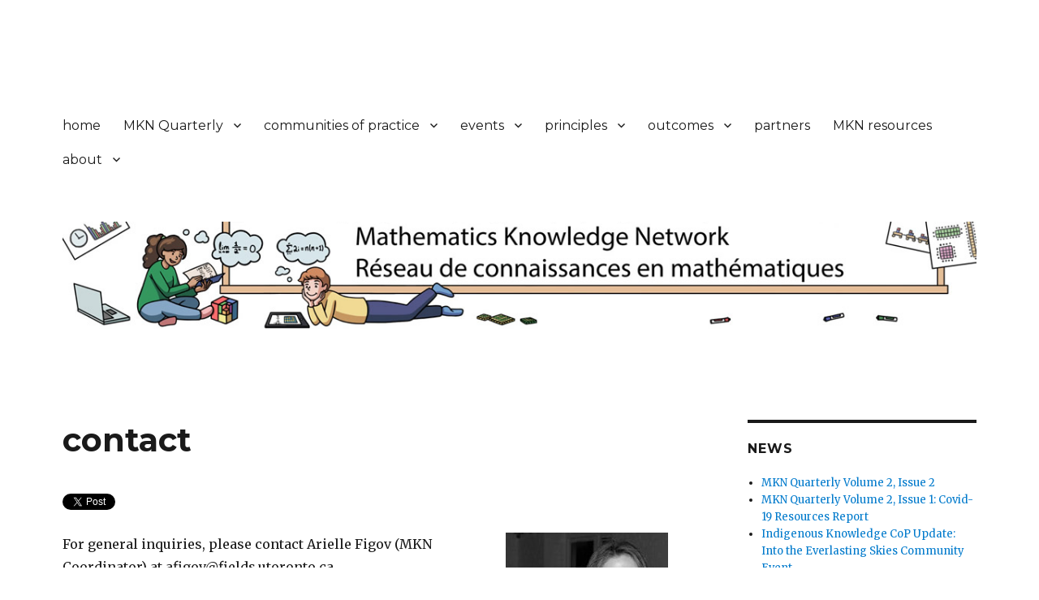

--- FILE ---
content_type: text/html; charset=UTF-8
request_url: http://mkn-rcm.ca/contact-2/
body_size: 23939
content:
<!DOCTYPE html>
<html lang="en" class="no-js">
<head>
	<meta charset="UTF-8">
	<meta name="viewport" content="width=device-width, initial-scale=1">
	<link rel="profile" href="https://gmpg.org/xfn/11">
		<script>(function(html){html.className = html.className.replace(/\bno-js\b/,'js')})(document.documentElement);</script>
<title>contact &#8211; Math Knowledge Network</title>
<meta name='robots' content='max-image-preview:large' />
<link rel='dns-prefetch' href='//platform.twitter.com' />
<link rel='dns-prefetch' href='//fonts.googleapis.com' />
<link rel='dns-prefetch' href='//s.w.org' />
<link href='https://fonts.gstatic.com' crossorigin rel='preconnect' />
<link rel="alternate" type="application/rss+xml" title="Math Knowledge Network &raquo; Feed" href="http://mkn-rcm.ca/feed/" />
<link rel="alternate" type="application/rss+xml" title="Math Knowledge Network &raquo; Comments Feed" href="http://mkn-rcm.ca/comments/feed/" />
<script>
window._wpemojiSettings = {"baseUrl":"https:\/\/s.w.org\/images\/core\/emoji\/14.0.0\/72x72\/","ext":".png","svgUrl":"https:\/\/s.w.org\/images\/core\/emoji\/14.0.0\/svg\/","svgExt":".svg","source":{"concatemoji":"http:\/\/mkn-rcm.ca\/wp-includes\/js\/wp-emoji-release.min.js?ver=6.0.11"}};
/*! This file is auto-generated */
!function(e,a,t){var n,r,o,i=a.createElement("canvas"),p=i.getContext&&i.getContext("2d");function s(e,t){var a=String.fromCharCode,e=(p.clearRect(0,0,i.width,i.height),p.fillText(a.apply(this,e),0,0),i.toDataURL());return p.clearRect(0,0,i.width,i.height),p.fillText(a.apply(this,t),0,0),e===i.toDataURL()}function c(e){var t=a.createElement("script");t.src=e,t.defer=t.type="text/javascript",a.getElementsByTagName("head")[0].appendChild(t)}for(o=Array("flag","emoji"),t.supports={everything:!0,everythingExceptFlag:!0},r=0;r<o.length;r++)t.supports[o[r]]=function(e){if(!p||!p.fillText)return!1;switch(p.textBaseline="top",p.font="600 32px Arial",e){case"flag":return s([127987,65039,8205,9895,65039],[127987,65039,8203,9895,65039])?!1:!s([55356,56826,55356,56819],[55356,56826,8203,55356,56819])&&!s([55356,57332,56128,56423,56128,56418,56128,56421,56128,56430,56128,56423,56128,56447],[55356,57332,8203,56128,56423,8203,56128,56418,8203,56128,56421,8203,56128,56430,8203,56128,56423,8203,56128,56447]);case"emoji":return!s([129777,127995,8205,129778,127999],[129777,127995,8203,129778,127999])}return!1}(o[r]),t.supports.everything=t.supports.everything&&t.supports[o[r]],"flag"!==o[r]&&(t.supports.everythingExceptFlag=t.supports.everythingExceptFlag&&t.supports[o[r]]);t.supports.everythingExceptFlag=t.supports.everythingExceptFlag&&!t.supports.flag,t.DOMReady=!1,t.readyCallback=function(){t.DOMReady=!0},t.supports.everything||(n=function(){t.readyCallback()},a.addEventListener?(a.addEventListener("DOMContentLoaded",n,!1),e.addEventListener("load",n,!1)):(e.attachEvent("onload",n),a.attachEvent("onreadystatechange",function(){"complete"===a.readyState&&t.readyCallback()})),(e=t.source||{}).concatemoji?c(e.concatemoji):e.wpemoji&&e.twemoji&&(c(e.twemoji),c(e.wpemoji)))}(window,document,window._wpemojiSettings);
</script>
<style>
img.wp-smiley,
img.emoji {
	display: inline !important;
	border: none !important;
	box-shadow: none !important;
	height: 1em !important;
	width: 1em !important;
	margin: 0 0.07em !important;
	vertical-align: -0.1em !important;
	background: none !important;
	padding: 0 !important;
}
</style>
	<link rel='stylesheet' id='wp-block-library-css'  href='http://mkn-rcm.ca/wp-includes/css/dist/block-library/style.min.css?ver=6.0.11' media='all' />
<style id='wp-block-library-theme-inline-css'>
.wp-block-audio figcaption{color:#555;font-size:13px;text-align:center}.is-dark-theme .wp-block-audio figcaption{color:hsla(0,0%,100%,.65)}.wp-block-code{border:1px solid #ccc;border-radius:4px;font-family:Menlo,Consolas,monaco,monospace;padding:.8em 1em}.wp-block-embed figcaption{color:#555;font-size:13px;text-align:center}.is-dark-theme .wp-block-embed figcaption{color:hsla(0,0%,100%,.65)}.blocks-gallery-caption{color:#555;font-size:13px;text-align:center}.is-dark-theme .blocks-gallery-caption{color:hsla(0,0%,100%,.65)}.wp-block-image figcaption{color:#555;font-size:13px;text-align:center}.is-dark-theme .wp-block-image figcaption{color:hsla(0,0%,100%,.65)}.wp-block-pullquote{border-top:4px solid;border-bottom:4px solid;margin-bottom:1.75em;color:currentColor}.wp-block-pullquote__citation,.wp-block-pullquote cite,.wp-block-pullquote footer{color:currentColor;text-transform:uppercase;font-size:.8125em;font-style:normal}.wp-block-quote{border-left:.25em solid;margin:0 0 1.75em;padding-left:1em}.wp-block-quote cite,.wp-block-quote footer{color:currentColor;font-size:.8125em;position:relative;font-style:normal}.wp-block-quote.has-text-align-right{border-left:none;border-right:.25em solid;padding-left:0;padding-right:1em}.wp-block-quote.has-text-align-center{border:none;padding-left:0}.wp-block-quote.is-large,.wp-block-quote.is-style-large,.wp-block-quote.is-style-plain{border:none}.wp-block-search .wp-block-search__label{font-weight:700}:where(.wp-block-group.has-background){padding:1.25em 2.375em}.wp-block-separator.has-css-opacity{opacity:.4}.wp-block-separator{border:none;border-bottom:2px solid;margin-left:auto;margin-right:auto}.wp-block-separator.has-alpha-channel-opacity{opacity:1}.wp-block-separator:not(.is-style-wide):not(.is-style-dots){width:100px}.wp-block-separator.has-background:not(.is-style-dots){border-bottom:none;height:1px}.wp-block-separator.has-background:not(.is-style-wide):not(.is-style-dots){height:2px}.wp-block-table thead{border-bottom:3px solid}.wp-block-table tfoot{border-top:3px solid}.wp-block-table td,.wp-block-table th{padding:.5em;border:1px solid;word-break:normal}.wp-block-table figcaption{color:#555;font-size:13px;text-align:center}.is-dark-theme .wp-block-table figcaption{color:hsla(0,0%,100%,.65)}.wp-block-video figcaption{color:#555;font-size:13px;text-align:center}.is-dark-theme .wp-block-video figcaption{color:hsla(0,0%,100%,.65)}.wp-block-template-part.has-background{padding:1.25em 2.375em;margin-top:0;margin-bottom:0}
</style>
<style id='global-styles-inline-css'>
body{--wp--preset--color--black: #000000;--wp--preset--color--cyan-bluish-gray: #abb8c3;--wp--preset--color--white: #fff;--wp--preset--color--pale-pink: #f78da7;--wp--preset--color--vivid-red: #cf2e2e;--wp--preset--color--luminous-vivid-orange: #ff6900;--wp--preset--color--luminous-vivid-amber: #fcb900;--wp--preset--color--light-green-cyan: #7bdcb5;--wp--preset--color--vivid-green-cyan: #00d084;--wp--preset--color--pale-cyan-blue: #8ed1fc;--wp--preset--color--vivid-cyan-blue: #0693e3;--wp--preset--color--vivid-purple: #9b51e0;--wp--preset--color--dark-gray: #1a1a1a;--wp--preset--color--medium-gray: #686868;--wp--preset--color--light-gray: #e5e5e5;--wp--preset--color--blue-gray: #4d545c;--wp--preset--color--bright-blue: #007acc;--wp--preset--color--light-blue: #9adffd;--wp--preset--color--dark-brown: #402b30;--wp--preset--color--medium-brown: #774e24;--wp--preset--color--dark-red: #640c1f;--wp--preset--color--bright-red: #ff675f;--wp--preset--color--yellow: #ffef8e;--wp--preset--gradient--vivid-cyan-blue-to-vivid-purple: linear-gradient(135deg,rgba(6,147,227,1) 0%,rgb(155,81,224) 100%);--wp--preset--gradient--light-green-cyan-to-vivid-green-cyan: linear-gradient(135deg,rgb(122,220,180) 0%,rgb(0,208,130) 100%);--wp--preset--gradient--luminous-vivid-amber-to-luminous-vivid-orange: linear-gradient(135deg,rgba(252,185,0,1) 0%,rgba(255,105,0,1) 100%);--wp--preset--gradient--luminous-vivid-orange-to-vivid-red: linear-gradient(135deg,rgba(255,105,0,1) 0%,rgb(207,46,46) 100%);--wp--preset--gradient--very-light-gray-to-cyan-bluish-gray: linear-gradient(135deg,rgb(238,238,238) 0%,rgb(169,184,195) 100%);--wp--preset--gradient--cool-to-warm-spectrum: linear-gradient(135deg,rgb(74,234,220) 0%,rgb(151,120,209) 20%,rgb(207,42,186) 40%,rgb(238,44,130) 60%,rgb(251,105,98) 80%,rgb(254,248,76) 100%);--wp--preset--gradient--blush-light-purple: linear-gradient(135deg,rgb(255,206,236) 0%,rgb(152,150,240) 100%);--wp--preset--gradient--blush-bordeaux: linear-gradient(135deg,rgb(254,205,165) 0%,rgb(254,45,45) 50%,rgb(107,0,62) 100%);--wp--preset--gradient--luminous-dusk: linear-gradient(135deg,rgb(255,203,112) 0%,rgb(199,81,192) 50%,rgb(65,88,208) 100%);--wp--preset--gradient--pale-ocean: linear-gradient(135deg,rgb(255,245,203) 0%,rgb(182,227,212) 50%,rgb(51,167,181) 100%);--wp--preset--gradient--electric-grass: linear-gradient(135deg,rgb(202,248,128) 0%,rgb(113,206,126) 100%);--wp--preset--gradient--midnight: linear-gradient(135deg,rgb(2,3,129) 0%,rgb(40,116,252) 100%);--wp--preset--duotone--dark-grayscale: url('#wp-duotone-dark-grayscale');--wp--preset--duotone--grayscale: url('#wp-duotone-grayscale');--wp--preset--duotone--purple-yellow: url('#wp-duotone-purple-yellow');--wp--preset--duotone--blue-red: url('#wp-duotone-blue-red');--wp--preset--duotone--midnight: url('#wp-duotone-midnight');--wp--preset--duotone--magenta-yellow: url('#wp-duotone-magenta-yellow');--wp--preset--duotone--purple-green: url('#wp-duotone-purple-green');--wp--preset--duotone--blue-orange: url('#wp-duotone-blue-orange');--wp--preset--font-size--small: 13px;--wp--preset--font-size--medium: 20px;--wp--preset--font-size--large: 36px;--wp--preset--font-size--x-large: 42px;}.has-black-color{color: var(--wp--preset--color--black) !important;}.has-cyan-bluish-gray-color{color: var(--wp--preset--color--cyan-bluish-gray) !important;}.has-white-color{color: var(--wp--preset--color--white) !important;}.has-pale-pink-color{color: var(--wp--preset--color--pale-pink) !important;}.has-vivid-red-color{color: var(--wp--preset--color--vivid-red) !important;}.has-luminous-vivid-orange-color{color: var(--wp--preset--color--luminous-vivid-orange) !important;}.has-luminous-vivid-amber-color{color: var(--wp--preset--color--luminous-vivid-amber) !important;}.has-light-green-cyan-color{color: var(--wp--preset--color--light-green-cyan) !important;}.has-vivid-green-cyan-color{color: var(--wp--preset--color--vivid-green-cyan) !important;}.has-pale-cyan-blue-color{color: var(--wp--preset--color--pale-cyan-blue) !important;}.has-vivid-cyan-blue-color{color: var(--wp--preset--color--vivid-cyan-blue) !important;}.has-vivid-purple-color{color: var(--wp--preset--color--vivid-purple) !important;}.has-black-background-color{background-color: var(--wp--preset--color--black) !important;}.has-cyan-bluish-gray-background-color{background-color: var(--wp--preset--color--cyan-bluish-gray) !important;}.has-white-background-color{background-color: var(--wp--preset--color--white) !important;}.has-pale-pink-background-color{background-color: var(--wp--preset--color--pale-pink) !important;}.has-vivid-red-background-color{background-color: var(--wp--preset--color--vivid-red) !important;}.has-luminous-vivid-orange-background-color{background-color: var(--wp--preset--color--luminous-vivid-orange) !important;}.has-luminous-vivid-amber-background-color{background-color: var(--wp--preset--color--luminous-vivid-amber) !important;}.has-light-green-cyan-background-color{background-color: var(--wp--preset--color--light-green-cyan) !important;}.has-vivid-green-cyan-background-color{background-color: var(--wp--preset--color--vivid-green-cyan) !important;}.has-pale-cyan-blue-background-color{background-color: var(--wp--preset--color--pale-cyan-blue) !important;}.has-vivid-cyan-blue-background-color{background-color: var(--wp--preset--color--vivid-cyan-blue) !important;}.has-vivid-purple-background-color{background-color: var(--wp--preset--color--vivid-purple) !important;}.has-black-border-color{border-color: var(--wp--preset--color--black) !important;}.has-cyan-bluish-gray-border-color{border-color: var(--wp--preset--color--cyan-bluish-gray) !important;}.has-white-border-color{border-color: var(--wp--preset--color--white) !important;}.has-pale-pink-border-color{border-color: var(--wp--preset--color--pale-pink) !important;}.has-vivid-red-border-color{border-color: var(--wp--preset--color--vivid-red) !important;}.has-luminous-vivid-orange-border-color{border-color: var(--wp--preset--color--luminous-vivid-orange) !important;}.has-luminous-vivid-amber-border-color{border-color: var(--wp--preset--color--luminous-vivid-amber) !important;}.has-light-green-cyan-border-color{border-color: var(--wp--preset--color--light-green-cyan) !important;}.has-vivid-green-cyan-border-color{border-color: var(--wp--preset--color--vivid-green-cyan) !important;}.has-pale-cyan-blue-border-color{border-color: var(--wp--preset--color--pale-cyan-blue) !important;}.has-vivid-cyan-blue-border-color{border-color: var(--wp--preset--color--vivid-cyan-blue) !important;}.has-vivid-purple-border-color{border-color: var(--wp--preset--color--vivid-purple) !important;}.has-vivid-cyan-blue-to-vivid-purple-gradient-background{background: var(--wp--preset--gradient--vivid-cyan-blue-to-vivid-purple) !important;}.has-light-green-cyan-to-vivid-green-cyan-gradient-background{background: var(--wp--preset--gradient--light-green-cyan-to-vivid-green-cyan) !important;}.has-luminous-vivid-amber-to-luminous-vivid-orange-gradient-background{background: var(--wp--preset--gradient--luminous-vivid-amber-to-luminous-vivid-orange) !important;}.has-luminous-vivid-orange-to-vivid-red-gradient-background{background: var(--wp--preset--gradient--luminous-vivid-orange-to-vivid-red) !important;}.has-very-light-gray-to-cyan-bluish-gray-gradient-background{background: var(--wp--preset--gradient--very-light-gray-to-cyan-bluish-gray) !important;}.has-cool-to-warm-spectrum-gradient-background{background: var(--wp--preset--gradient--cool-to-warm-spectrum) !important;}.has-blush-light-purple-gradient-background{background: var(--wp--preset--gradient--blush-light-purple) !important;}.has-blush-bordeaux-gradient-background{background: var(--wp--preset--gradient--blush-bordeaux) !important;}.has-luminous-dusk-gradient-background{background: var(--wp--preset--gradient--luminous-dusk) !important;}.has-pale-ocean-gradient-background{background: var(--wp--preset--gradient--pale-ocean) !important;}.has-electric-grass-gradient-background{background: var(--wp--preset--gradient--electric-grass) !important;}.has-midnight-gradient-background{background: var(--wp--preset--gradient--midnight) !important;}.has-small-font-size{font-size: var(--wp--preset--font-size--small) !important;}.has-medium-font-size{font-size: var(--wp--preset--font-size--medium) !important;}.has-large-font-size{font-size: var(--wp--preset--font-size--large) !important;}.has-x-large-font-size{font-size: var(--wp--preset--font-size--x-large) !important;}
</style>
<link rel='stylesheet' id='email-subscribers-css'  href='http://mkn-rcm.ca/wp-content/plugins/email-subscribers/lite/public/css/email-subscribers-public.css?ver=5.0.4' media='all' />
<link rel='stylesheet' id='pc_google_analytics-frontend-css'  href='http://mkn-rcm.ca/wp-content/plugins/pc-google-analytics/assets/css/frontend.css?ver=1.0.0' media='all' />
<link rel='stylesheet' id='rt-wls-css'  href='http://mkn-rcm.ca/wp-content/plugins/wp-logo-showcase/assets/css/wplogoshowcase.css?ver=1.4.0' media='all' />
<link rel='stylesheet' id='eonet-ui-css-css'  href='http://mkn-rcm.ca/wp-content/plugins/eonet-manual-user-approve/core/assets/css/eonet_ui_frontend.min.css?ver=6.0.11' media='all' />
<link rel='stylesheet' id='eonet-fonts-css'  href='//fonts.googleapis.com/css?family=Roboto:300,300i,400,400i,600,600i,700,700i,900,900i&#038;subset=latin,latin-ext' media='all' />
<link rel='stylesheet' id='twentysixteen-fonts-css'  href='https://fonts.googleapis.com/css?family=Merriweather%3A400%2C700%2C900%2C400italic%2C700italic%2C900italic%7CMontserrat%3A400%2C700%7CInconsolata%3A400&#038;subset=latin%2Clatin-ext&#038;display=fallback' media='all' />
<link rel='stylesheet' id='genericons-css'  href='http://mkn-rcm.ca/wp-content/themes/twentysixteen/genericons/genericons.css?ver=20201208' media='all' />
<link rel='stylesheet' id='twentysixteen-style-css'  href='http://mkn-rcm.ca/wp-content/themes/twentysixteen/style.css?ver=20201208' media='all' />
<link rel='stylesheet' id='twentysixteen-block-style-css'  href='http://mkn-rcm.ca/wp-content/themes/twentysixteen/css/blocks.css?ver=20190102' media='all' />
<!--[if lt IE 10]>
<link rel='stylesheet' id='twentysixteen-ie-css'  href='http://mkn-rcm.ca/wp-content/themes/twentysixteen/css/ie.css?ver=20170530' media='all' />
<![endif]-->
<!--[if lt IE 9]>
<link rel='stylesheet' id='twentysixteen-ie8-css'  href='http://mkn-rcm.ca/wp-content/themes/twentysixteen/css/ie8.css?ver=20170530' media='all' />
<![endif]-->
<!--[if lt IE 8]>
<link rel='stylesheet' id='twentysixteen-ie7-css'  href='http://mkn-rcm.ca/wp-content/themes/twentysixteen/css/ie7.css?ver=20170530' media='all' />
<![endif]-->
<link rel='stylesheet' id='tablepress-default-css'  href='http://mkn-rcm.ca/wp-content/plugins/tablepress/css/default.min.css?ver=1.14' media='all' />
<script src='http://mkn-rcm.ca/wp-includes/js/jquery/jquery.min.js?ver=3.6.0' id='jquery-core-js'></script>
<script src='http://mkn-rcm.ca/wp-includes/js/jquery/jquery-migrate.min.js?ver=3.3.2' id='jquery-migrate-js'></script>
<script id='email-subscribers-js-extra'>
var es_data = {"messages":{"es_empty_email_notice":"Please enter email address","es_rate_limit_notice":"You need to wait for sometime before subscribing again","es_single_optin_success_message":"Successfully Subscribed.","es_email_exists_notice":"Email Address already exists!","es_unexpected_error_notice":"Oops.. Unexpected error occurred.","es_invalid_email_notice":"Invalid email address","es_try_later_notice":"Please try after some time"},"es_ajax_url":"http:\/\/mkn-rcm.ca\/wp-admin\/admin-ajax.php"};
</script>
<script src='http://mkn-rcm.ca/wp-content/plugins/email-subscribers/lite/public/js/email-subscribers-public.js?ver=5.0.4' id='email-subscribers-js'></script>
<script src='http://mkn-rcm.ca/wp-content/plugins/pc-google-analytics/assets/js/frontend.min.js?ver=1.0.0' id='pc_google_analytics-frontend-js'></script>
<script src='http://mkn-rcm.ca/wp-content/plugins/eonet-manual-user-approve/core/assets/js/bootstrap.min.js?ver=1.0.0' id='eonet-bootstrap-js-js'></script>
<script src='http://mkn-rcm.ca/wp-content/plugins/eonet-manual-user-approve/core/assets/js/eonet_ui.min.js?ver=1.0.0' id='eonet-frontend-ui-js-js'></script>
<!--[if lt IE 9]>
<script src='http://mkn-rcm.ca/wp-content/themes/twentysixteen/js/html5.js?ver=3.7.3' id='twentysixteen-html5-js'></script>
<![endif]-->
<link rel="https://api.w.org/" href="http://mkn-rcm.ca/wp-json/" /><link rel="alternate" type="application/json" href="http://mkn-rcm.ca/wp-json/wp/v2/pages/1857" /><link rel="EditURI" type="application/rsd+xml" title="RSD" href="http://mkn-rcm.ca/xmlrpc.php?rsd" />
<link rel="wlwmanifest" type="application/wlwmanifest+xml" href="http://mkn-rcm.ca/wp-includes/wlwmanifest.xml" /> 
<meta name="generator" content="WordPress 6.0.11" />
<link rel="canonical" href="http://mkn-rcm.ca/contact-2/" />
<link rel='shortlink' href='http://mkn-rcm.ca/?p=1857' />
<link rel="alternate" type="application/json+oembed" href="http://mkn-rcm.ca/wp-json/oembed/1.0/embed?url=http%3A%2F%2Fmkn-rcm.ca%2Fcontact-2%2F" />
<link rel="alternate" type="text/xml+oembed" href="http://mkn-rcm.ca/wp-json/oembed/1.0/embed?url=http%3A%2F%2Fmkn-rcm.ca%2Fcontact-2%2F&#038;format=xml" />
	<script>
		(function(i,s,o,g,r,a,m){i['GoogleAnalyticsObject']=r;i[r]=i[r]||function(){
		(i[r].q=i[r].q||[]).push(arguments)},i[r].l=1*new Date();a=s.createElement(o),
		m=s.getElementsByTagName(o)[0];a.async=1;a.src=g;m.parentNode.insertBefore(a,m)
		})(window,document,'script','//www.google-analytics.com/analytics.js','ga');
		
		ga('create', 'UA-91740078-1', 'auto');
		ga('send', 'pageview');
		
		</script>
<style>.recentcomments a{display:inline !important;padding:0 !important;margin:0 !important;}</style>		<style type="text/css" id="twentysixteen-header-css">
		.site-branding {
			margin: 0 auto 0 0;
		}

		.site-branding .site-title,
		.site-description {
			clip: rect(1px, 1px, 1px, 1px);
			position: absolute;
		}
		</style>
		<style id="custom-background-css">
body.custom-background { background-color: #ffffff; }
</style>
	<meta name="twitter:widgets:link-color" content="#000000"><meta name="twitter:widgets:border-color" content="#000000"><meta name="twitter:partner" content="tfwp">
<meta name="twitter:card" content="summary"><meta name="twitter:title" content="contact"><meta name="twitter:site" content="@mknrcm"><meta name="twitter:image" content="http://mkn-rcm.ca/wp-content/uploads/2018/06/GeorgeGadanidis.jpg">
</head>

<body class="page-template-default page page-id-1857 custom-background wp-embed-responsive do-etfw wls_chrome wls_osx group-blog">
<svg xmlns="http://www.w3.org/2000/svg" viewBox="0 0 0 0" width="0" height="0" focusable="false" role="none" style="visibility: hidden; position: absolute; left: -9999px; overflow: hidden;" ><defs><filter id="wp-duotone-dark-grayscale"><feColorMatrix color-interpolation-filters="sRGB" type="matrix" values=" .299 .587 .114 0 0 .299 .587 .114 0 0 .299 .587 .114 0 0 .299 .587 .114 0 0 " /><feComponentTransfer color-interpolation-filters="sRGB" ><feFuncR type="table" tableValues="0 0.49803921568627" /><feFuncG type="table" tableValues="0 0.49803921568627" /><feFuncB type="table" tableValues="0 0.49803921568627" /><feFuncA type="table" tableValues="1 1" /></feComponentTransfer><feComposite in2="SourceGraphic" operator="in" /></filter></defs></svg><svg xmlns="http://www.w3.org/2000/svg" viewBox="0 0 0 0" width="0" height="0" focusable="false" role="none" style="visibility: hidden; position: absolute; left: -9999px; overflow: hidden;" ><defs><filter id="wp-duotone-grayscale"><feColorMatrix color-interpolation-filters="sRGB" type="matrix" values=" .299 .587 .114 0 0 .299 .587 .114 0 0 .299 .587 .114 0 0 .299 .587 .114 0 0 " /><feComponentTransfer color-interpolation-filters="sRGB" ><feFuncR type="table" tableValues="0 1" /><feFuncG type="table" tableValues="0 1" /><feFuncB type="table" tableValues="0 1" /><feFuncA type="table" tableValues="1 1" /></feComponentTransfer><feComposite in2="SourceGraphic" operator="in" /></filter></defs></svg><svg xmlns="http://www.w3.org/2000/svg" viewBox="0 0 0 0" width="0" height="0" focusable="false" role="none" style="visibility: hidden; position: absolute; left: -9999px; overflow: hidden;" ><defs><filter id="wp-duotone-purple-yellow"><feColorMatrix color-interpolation-filters="sRGB" type="matrix" values=" .299 .587 .114 0 0 .299 .587 .114 0 0 .299 .587 .114 0 0 .299 .587 .114 0 0 " /><feComponentTransfer color-interpolation-filters="sRGB" ><feFuncR type="table" tableValues="0.54901960784314 0.98823529411765" /><feFuncG type="table" tableValues="0 1" /><feFuncB type="table" tableValues="0.71764705882353 0.25490196078431" /><feFuncA type="table" tableValues="1 1" /></feComponentTransfer><feComposite in2="SourceGraphic" operator="in" /></filter></defs></svg><svg xmlns="http://www.w3.org/2000/svg" viewBox="0 0 0 0" width="0" height="0" focusable="false" role="none" style="visibility: hidden; position: absolute; left: -9999px; overflow: hidden;" ><defs><filter id="wp-duotone-blue-red"><feColorMatrix color-interpolation-filters="sRGB" type="matrix" values=" .299 .587 .114 0 0 .299 .587 .114 0 0 .299 .587 .114 0 0 .299 .587 .114 0 0 " /><feComponentTransfer color-interpolation-filters="sRGB" ><feFuncR type="table" tableValues="0 1" /><feFuncG type="table" tableValues="0 0.27843137254902" /><feFuncB type="table" tableValues="0.5921568627451 0.27843137254902" /><feFuncA type="table" tableValues="1 1" /></feComponentTransfer><feComposite in2="SourceGraphic" operator="in" /></filter></defs></svg><svg xmlns="http://www.w3.org/2000/svg" viewBox="0 0 0 0" width="0" height="0" focusable="false" role="none" style="visibility: hidden; position: absolute; left: -9999px; overflow: hidden;" ><defs><filter id="wp-duotone-midnight"><feColorMatrix color-interpolation-filters="sRGB" type="matrix" values=" .299 .587 .114 0 0 .299 .587 .114 0 0 .299 .587 .114 0 0 .299 .587 .114 0 0 " /><feComponentTransfer color-interpolation-filters="sRGB" ><feFuncR type="table" tableValues="0 0" /><feFuncG type="table" tableValues="0 0.64705882352941" /><feFuncB type="table" tableValues="0 1" /><feFuncA type="table" tableValues="1 1" /></feComponentTransfer><feComposite in2="SourceGraphic" operator="in" /></filter></defs></svg><svg xmlns="http://www.w3.org/2000/svg" viewBox="0 0 0 0" width="0" height="0" focusable="false" role="none" style="visibility: hidden; position: absolute; left: -9999px; overflow: hidden;" ><defs><filter id="wp-duotone-magenta-yellow"><feColorMatrix color-interpolation-filters="sRGB" type="matrix" values=" .299 .587 .114 0 0 .299 .587 .114 0 0 .299 .587 .114 0 0 .299 .587 .114 0 0 " /><feComponentTransfer color-interpolation-filters="sRGB" ><feFuncR type="table" tableValues="0.78039215686275 1" /><feFuncG type="table" tableValues="0 0.94901960784314" /><feFuncB type="table" tableValues="0.35294117647059 0.47058823529412" /><feFuncA type="table" tableValues="1 1" /></feComponentTransfer><feComposite in2="SourceGraphic" operator="in" /></filter></defs></svg><svg xmlns="http://www.w3.org/2000/svg" viewBox="0 0 0 0" width="0" height="0" focusable="false" role="none" style="visibility: hidden; position: absolute; left: -9999px; overflow: hidden;" ><defs><filter id="wp-duotone-purple-green"><feColorMatrix color-interpolation-filters="sRGB" type="matrix" values=" .299 .587 .114 0 0 .299 .587 .114 0 0 .299 .587 .114 0 0 .299 .587 .114 0 0 " /><feComponentTransfer color-interpolation-filters="sRGB" ><feFuncR type="table" tableValues="0.65098039215686 0.40392156862745" /><feFuncG type="table" tableValues="0 1" /><feFuncB type="table" tableValues="0.44705882352941 0.4" /><feFuncA type="table" tableValues="1 1" /></feComponentTransfer><feComposite in2="SourceGraphic" operator="in" /></filter></defs></svg><svg xmlns="http://www.w3.org/2000/svg" viewBox="0 0 0 0" width="0" height="0" focusable="false" role="none" style="visibility: hidden; position: absolute; left: -9999px; overflow: hidden;" ><defs><filter id="wp-duotone-blue-orange"><feColorMatrix color-interpolation-filters="sRGB" type="matrix" values=" .299 .587 .114 0 0 .299 .587 .114 0 0 .299 .587 .114 0 0 .299 .587 .114 0 0 " /><feComponentTransfer color-interpolation-filters="sRGB" ><feFuncR type="table" tableValues="0.098039215686275 1" /><feFuncG type="table" tableValues="0 0.66274509803922" /><feFuncB type="table" tableValues="0.84705882352941 0.41960784313725" /><feFuncA type="table" tableValues="1 1" /></feComponentTransfer><feComposite in2="SourceGraphic" operator="in" /></filter></defs></svg><div id="page" class="site">
	<div class="site-inner">
		<a class="skip-link screen-reader-text" href="#content">Skip to content</a>

		<header id="masthead" class="site-header" role="banner">
			<div class="site-header-main">
				<div class="site-branding">
					
											<p class="site-title"><a href="http://mkn-rcm.ca/" rel="home">Math Knowledge Network</a></p>
												<p class="site-description">R&eacute;seau de connaissances en math&eacute;matiques</p>
									</div><!-- .site-branding -->

									<button id="menu-toggle" class="menu-toggle">Menu</button>

					<div id="site-header-menu" class="site-header-menu">
													<nav id="site-navigation" class="main-navigation" role="navigation" aria-label="Primary Menu">
								<div class="menu-menu-container"><ul id="menu-menu" class="primary-menu"><li id="menu-item-1516" class="menu-item menu-item-type-custom menu-item-object-custom menu-item-home menu-item-1516"><a href="http://mkn-rcm.ca">home</a></li>
<li id="menu-item-3019" class="menu-item menu-item-type-post_type menu-item-object-page menu-item-has-children menu-item-3019"><a href="http://mkn-rcm.ca/mkn-quarterly-volume-1-issue-2/">MKN Quarterly</a>
<ul class="sub-menu">
	<li id="menu-item-4452" class="menu-item menu-item-type-post_type menu-item-object-page menu-item-has-children menu-item-4452"><a href="http://mkn-rcm.ca/mkn-quarterly-volume-2-issue-2/">MKN Quarterly Volume 2, Issue 2</a>
	<ul class="sub-menu">
		<li id="menu-item-4458" class="menu-item menu-item-type-post_type menu-item-object-page menu-item-4458"><a href="http://mkn-rcm.ca/indigenous-knowledge-cop-update-into-the-everlasting-skies-community-event/">Indigenous Knowledge CoP Update: Into the Everlasting Skies Community Event</a></li>
		<li id="menu-item-4461" class="menu-item menu-item-type-post_type menu-item-object-page menu-item-4461"><a href="http://mkn-rcm.ca/canadian-early-mathematics-education-ceme-conference/">Canadian Early Mathematics Education (CEME) Conference</a></li>
		<li id="menu-item-4460" class="menu-item menu-item-type-post_type menu-item-object-page menu-item-4460"><a href="http://mkn-rcm.ca/coding-update-wellington-cdsb/">Coding Update: Wellington CDSB</a></li>
		<li id="menu-item-4457" class="menu-item menu-item-type-post_type menu-item-object-page menu-item-4457"><a href="http://mkn-rcm.ca/mathematics-leadership-cop-updates/">Mathematics Leadership: GECDSB Virtual School, Algoma Connect Program &#038; Upcoming Events</a></li>
		<li id="menu-item-4459" class="menu-item menu-item-type-post_type menu-item-object-page menu-item-4459"><a href="http://mkn-rcm.ca/indigenous-knowledge-cop-updates/">Indigenous Knowledge CoP Update: Elders Gathering and Knowledge Sharing</a></li>
		<li id="menu-item-4462" class="menu-item menu-item-type-post_type menu-item-object-page menu-item-4462"><a href="http://mkn-rcm.ca/math-making-professional-learning-project-with-rainy-river-district-school-board-rrdsb/">Math + Making Professional Learning Project with Rainy River District School Board (RRDSB)</a></li>
		<li id="menu-item-4456" class="menu-item menu-item-type-post_type menu-item-object-page menu-item-4456"><a href="http://mkn-rcm.ca/critical-transitions-secondary-university-update/">Critical Transitions: Secondary-University Update</a></li>
		<li id="menu-item-4455" class="menu-item menu-item-type-post_type menu-item-object-page menu-item-4455"><a href="http://mkn-rcm.ca/mkn-fields-institute-ask-a-mathematician-program/">MKN &#038; Fields Institute: Ask a Mathematician Program</a></li>
		<li id="menu-item-4454" class="menu-item menu-item-type-post_type menu-item-object-page menu-item-4454"><a href="http://mkn-rcm.ca/coding-in-the-ontario-mathematics-curriculum-1-8-might-it-be-transformational/">Coding in the Ontario Mathematics Curriculum, 1-8: Might it be transformational?</a></li>
		<li id="menu-item-4453" class="menu-item menu-item-type-post_type menu-item-object-page menu-item-4453"><a href="http://mkn-rcm.ca/interdisciplinary-lesson-plans-2/">Interdisciplinary Lesson Plans</a></li>
	</ul>
</li>
	<li id="menu-item-4089" class="menu-item menu-item-type-post_type menu-item-object-page menu-item-has-children menu-item-4089"><a href="http://mkn-rcm.ca/mkn-quarterly-volume-2-issue-1-covid-19-resources-report/">MKN Quarterly Volume 2, Issue 1: Covid-19 Resources Report</a>
	<ul class="sub-menu">
		<li id="menu-item-4090" class="menu-item menu-item-type-post_type menu-item-object-page menu-item-4090"><a href="http://mkn-rcm.ca/computational-modelling-resources-report/">Computational Modelling Resources Report</a></li>
		<li id="menu-item-4093" class="menu-item menu-item-type-post_type menu-item-object-page menu-item-4093"><a href="http://mkn-rcm.ca/critical-transitions-resources-report/">Critical Transitions Resources Report</a></li>
		<li id="menu-item-4092" class="menu-item menu-item-type-post_type menu-item-object-page menu-item-4092"><a href="http://mkn-rcm.ca/indigenous-knowledge-resources-report/">Indigenous Knowledge Resources Report</a></li>
		<li id="menu-item-4091" class="menu-item menu-item-type-post_type menu-item-object-page menu-item-4091"><a href="http://mkn-rcm.ca/mathematics-leadership-resources-report/">Mathematics Leadership Resources Report</a></li>
	</ul>
</li>
	<li id="menu-item-3251" class="menu-item menu-item-type-post_type menu-item-object-page menu-item-has-children menu-item-3251"><a href="http://mkn-rcm.ca/mkn-rcm/mkn-quarterly-volume-1-issue-3/">MKN Quarterly Volume 1, Issues 3 &#038; 4</a>
	<ul class="sub-menu">
		<li id="menu-item-3254" class="menu-item menu-item-type-post_type menu-item-object-page menu-item-3254"><a href="http://mkn-rcm.ca/critical-transitions-impact-2016-to-2019/">Critical Transitions: Impact 2016 to 2019</a></li>
		<li id="menu-item-3255" class="menu-item menu-item-type-post_type menu-item-object-page menu-item-3255"><a href="http://mkn-rcm.ca/computation-modelling-impact-2016-to-2019/">Computational Modelling: Impact 2016 to 2019</a></li>
		<li id="menu-item-3253" class="menu-item menu-item-type-post_type menu-item-object-page menu-item-3253"><a href="http://mkn-rcm.ca/indigenous-knowledge-impact-2016-to-2019/">Indigenous Knowledge: Impact 2016 to 2019</a></li>
		<li id="menu-item-3252" class="menu-item menu-item-type-post_type menu-item-object-page menu-item-3252"><a href="http://mkn-rcm.ca/math-leadership-impact-2016-to-2019/">Math Leadership: Impact 2016 to 2019</a></li>
	</ul>
</li>
	<li id="menu-item-2972" class="menu-item menu-item-type-post_type menu-item-object-page menu-item-has-children menu-item-2972"><a href="http://mkn-rcm.ca/mkn-quarterly-volume-1-issue-2/">MKN Quarterly Volume 1, Issue 2</a>
	<ul class="sub-menu">
		<li id="menu-item-2976" class="menu-item menu-item-type-post_type menu-item-object-page menu-item-2976"><a href="http://mkn-rcm.ca/indigenous-knowledge-youth-gathering-revitalizing-star-knowledge-recap/">Indigenous Knowledge &#038; Youth Gathering – Revitalizing Star Knowledge</a></li>
		<li id="menu-item-2991" class="menu-item menu-item-type-post_type menu-item-object-page menu-item-2991"><a href="http://mkn-rcm.ca/ai-education-andy-disessa-webinar-report/">AI Education – Andy diSessa Webinar report</a></li>
		<li id="menu-item-3026" class="menu-item menu-item-type-post_type menu-item-object-page menu-item-3026"><a href="http://mkn-rcm.ca/computational-literacy-and-mathematics-education-a-webinar-with-dr-andy-disessa/">Steven Floyd and Lisa Anne Floyd: A Webinar with Dr. Andy diSessa</a></li>
		<li id="menu-item-2992" class="menu-item menu-item-type-post_type menu-item-object-page menu-item-2992"><a href="http://mkn-rcm.ca/swoame-math-leadership-harnessing-the-power-of-the-purposeful-task-with-graham-fletcher-recap/">Graham Fletcher: Harnessing the Power of the Purposeful Task</a></li>
		<li id="menu-item-2993" class="menu-item menu-item-type-post_type menu-item-object-page menu-item-2993"><a href="http://mkn-rcm.ca/northeastern-ontario-mathematics-leadership-workshop-recap-may-2019/">Northeastern Ontario Math Leadership Workshop May 2019</a></li>
		<li id="menu-item-2999" class="menu-item menu-item-type-post_type menu-item-object-page menu-item-2999"><a href="http://mkn-rcm.ca/news-from-st-andrews-ps-tdsb/">News from St. Andrews PS, TDSB</a></li>
		<li id="menu-item-3000" class="menu-item menu-item-type-post_type menu-item-object-page menu-item-3000"><a href="http://mkn-rcm.ca/critical-transitions-update-from-greater-essex-county-district-school-board/">News from Greater Essex County District School Board</a></li>
		<li id="menu-item-2977" class="menu-item menu-item-type-post_type menu-item-object-page menu-item-2977"><a href="http://mkn-rcm.ca/indigenous-knowledge-and-mathematics-inquiry-year-2-dufferin-peel-catholic-district-school-board/">Indigenous Knowledge and Mathematics Inquiry Year 2, DPCSB</a></li>
		<li id="menu-item-2996" class="menu-item menu-item-type-post_type menu-item-object-page menu-item-2996"><a href="http://mkn-rcm.ca/back-to-hs-math-class-coding/">HS to elementary and back again + coding</a></li>
		<li id="menu-item-2997" class="menu-item menu-item-type-post_type menu-item-object-page menu-item-2997"><a href="http://mkn-rcm.ca/mathematics-and-computational-thinking-in-the-niagara-catholic-classroom/">Math &#038; Computational Thinking in the Niagara Catholic Classroom</a></li>
		<li id="menu-item-2998" class="menu-item menu-item-type-post_type menu-item-object-page menu-item-2998"><a href="http://mkn-rcm.ca/millbrook-south-cavan-p-s-kindergarten-educator-spatial-reasoning/">Kindergarten Educator Spatial Reasoning with Millbrook-South Cavan P.S.</a></li>
		<li id="menu-item-2978" class="menu-item menu-item-type-post_type menu-item-object-page menu-item-2978"><a href="http://mkn-rcm.ca/guidelines-to-engaging-with-indigenous-knowledge/">Guidelines to Engaging with Indigenous Knowledge</a></li>
		<li id="menu-item-2995" class="menu-item menu-item-type-post_type menu-item-object-page menu-item-2995"><a href="http://mkn-rcm.ca/critical-transitions-maximizing-early-math-learning-conference-august-2019/">Maximizing Early Math Learning Conference, August 2019</a></li>
		<li id="menu-item-2994" class="menu-item menu-item-type-post_type menu-item-object-page menu-item-2994"><a href="http://mkn-rcm.ca/critical-transitions-math-9-12-grade-11-teachers-workshop-in-ottawa-august-2019/">Grade 11 Teachers’ Workshop in Ottawa, August 2019</a></li>
	</ul>
</li>
	<li id="menu-item-2966" class="menu-item menu-item-type-post_type menu-item-object-page menu-item-has-children menu-item-2966"><a href="http://mkn-rcm.ca/volume-1-issue-1/">MKN Quarterly Volume 1, Issue 1</a>
	<ul class="sub-menu">
		<li id="menu-item-2766" class="menu-item menu-item-type-post_type menu-item-object-page menu-item-2766"><a href="http://mkn-rcm.ca/indigenous-knowledge-the-youth-gathering-nasa-workshop/">Indigenous Knowledge: Youth Gathering &#038; NASA Workshop</a></li>
		<li id="menu-item-2767" class="menu-item menu-item-type-post_type menu-item-object-page menu-item-2767"><a href="http://mkn-rcm.ca/andy-disessa-webinars-may-2019/">Andy diSessa Webinars</a></li>
		<li id="menu-item-2772" class="menu-item menu-item-type-post_type menu-item-object-page menu-item-2772"><a href="http://mkn-rcm.ca/math-leadership-update/">Math Minds: Transforming Math Education</a></li>
		<li id="menu-item-2768" class="menu-item menu-item-type-post_type menu-item-object-page menu-item-2768"><a href="http://mkn-rcm.ca/fireflies-and-circuits/">Fireflies &#038; Circuits</a></li>
		<li id="menu-item-2770" class="menu-item menu-item-type-post_type menu-item-object-page menu-item-2770"><a href="http://mkn-rcm.ca/ann-kajander-math-ed-forum-spotlight-re-visioning-relationships-resilience-and-resources/">Math Ed Forum Spotlight</a></li>
		<li id="menu-item-2771" class="menu-item menu-item-type-post_type menu-item-object-page menu-item-2771"><a href="http://mkn-rcm.ca/critical-transitions-in-mathematics-early-years-project-events/">Early Years Project &#038; Events</a></li>
		<li id="menu-item-2773" class="menu-item menu-item-type-post_type menu-item-object-page menu-item-2773"><a href="http://mkn-rcm.ca/computational-modelling-at-wellington-cdsb/">Computational Modelling at Wellington CDSB</a></li>
		<li id="menu-item-2769" class="menu-item menu-item-type-post_type menu-item-object-page menu-item-2769"><a href="http://mkn-rcm.ca/steven-floyd-the-history-of-the-computer-science-curriculum-in-ontario/">History of Comp. Sci. Curriculum</a></li>
	</ul>
</li>
</ul>
</li>
<li id="menu-item-59" class="menu-item menu-item-type-post_type menu-item-object-page menu-item-has-children menu-item-59"><a href="http://mkn-rcm.ca/cops/">communities of practice</a>
<ul class="sub-menu">
	<li id="menu-item-60" class="menu-item menu-item-type-post_type menu-item-object-page menu-item-has-children menu-item-60"><a href="http://mkn-rcm.ca/ct/">computational modelling</a>
	<ul class="sub-menu">
		<li id="menu-item-4707" class="menu-item menu-item-type-post_type menu-item-object-page menu-item-4707"><a href="http://mkn-rcm.ca/niagara-catholic-brock-u-collaborative-coding/">Niagara Catholic + Brock U Collaborative Coding</a></li>
		<li id="menu-item-2853" class="menu-item menu-item-type-post_type menu-item-object-page menu-item-2853"><a href="http://mkn-rcm.ca/andy-disessa-webinars-may-2019/">Andy diSessa Webinars – May 2019</a></li>
		<li id="menu-item-1703" class="menu-item menu-item-type-post_type menu-item-object-page menu-item-1703"><a href="http://mkn-rcm.ca/repeating-patterns/">Repeating Patterns + coding</a></li>
		<li id="menu-item-1702" class="menu-item menu-item-type-post_type menu-item-object-page menu-item-1702"><a href="http://mkn-rcm.ca/wcdsb1/">Math + Coding in Wellington CDSB</a></li>
		<li id="menu-item-2269" class="menu-item menu-item-type-post_type menu-item-object-page menu-item-2269"><a href="http://mkn-rcm.ca/brock-u-ncdsb-ct-math-tasks/">Brock U-NCDSB CT + Math Tasks</a></li>
		<li id="menu-item-1704" class="menu-item menu-item-type-post_type menu-item-object-page menu-item-1704"><a href="http://mkn-rcm.ca/symmetry-ct/">Symmetry as a transformation + coding</a></li>
		<li id="menu-item-2171" class="menu-item menu-item-type-post_type menu-item-object-page menu-item-2171"><a href="http://mkn-rcm.ca/math-art-code/">math, art, code</a></li>
		<li id="menu-item-1700" class="menu-item menu-item-type-post_type menu-item-object-page menu-item-1700"><a href="http://mkn-rcm.ca/future/">back to the future</a></li>
	</ul>
</li>
	<li id="menu-item-62" class="menu-item menu-item-type-post_type menu-item-object-page menu-item-has-children menu-item-62"><a href="http://mkn-rcm.ca/transitions/">critical transitions</a>
	<ul class="sub-menu">
		<li id="menu-item-3825" class="menu-item menu-item-type-post_type menu-item-object-page menu-item-3825"><a href="http://mkn-rcm.ca/critical-transitions-in-early-math/">Critical Transitions in Early Math</a></li>
		<li id="menu-item-4239" class="menu-item menu-item-type-post_type menu-item-object-page menu-item-4239"><a href="http://mkn-rcm.ca/interdisciplinary-lesson-plans/">Interdisciplinary Lesson Plans</a></li>
		<li id="menu-item-4040" class="menu-item menu-item-type-post_type menu-item-object-page menu-item-4040"><a href="http://mkn-rcm.ca/lesson-plans/">Math activities for Teachers and Parents</a></li>
		<li id="menu-item-1745" class="menu-item menu-item-type-post_type menu-item-object-page menu-item-1745"><a href="http://mkn-rcm.ca/crossing_divide/">Crossing the Divide Workshop</a></li>
	</ul>
</li>
	<li id="menu-item-61" class="menu-item menu-item-type-post_type menu-item-object-page menu-item-61"><a href="http://mkn-rcm.ca/indigenousknowledge/">Indigenous knowledge</a></li>
	<li id="menu-item-73" class="menu-item menu-item-type-post_type menu-item-object-page menu-item-has-children menu-item-73"><a href="http://mkn-rcm.ca/math-leadership/">mathematics leadership</a>
	<ul class="sub-menu">
		<li id="menu-item-1781" class="menu-item menu-item-type-post_type menu-item-object-page menu-item-1781"><a href="http://mkn-rcm.ca/the-math-pod/">The Math Pod</a></li>
	</ul>
</li>
	<li id="menu-item-281" class="menu-item menu-item-type-post_type menu-item-object-page menu-item-has-children menu-item-281"><a href="http://mkn-rcm.ca/cop-resources/">resources</a>
	<ul class="sub-menu">
		<li id="menu-item-346" class="menu-item menu-item-type-post_type menu-item-object-page menu-item-346"><a href="http://mkn-rcm.ca/knaer-kmb/">knowledge mobilization (KNAER)</a></li>
		<li id="menu-item-347" class="menu-item menu-item-type-post_type menu-item-object-page menu-item-347"><a href="http://mkn-rcm.ca/tvos-teachontario/">TVO’s TeachOntario</a></li>
		<li id="menu-item-345" class="menu-item menu-item-type-post_type menu-item-object-page menu-item-345"><a href="http://mkn-rcm.ca/research-mini-overview/">research mini overview</a></li>
	</ul>
</li>
</ul>
</li>
<li id="menu-item-128" class="menu-item menu-item-type-post_type menu-item-object-page menu-item-has-children menu-item-128"><a href="http://mkn-rcm.ca/events/">events</a>
<ul class="sub-menu">
	<li id="menu-item-4546" class="menu-item menu-item-type-post_type menu-item-object-page menu-item-4546"><a href="http://mkn-rcm.ca/professional-development-series-from-the-mkn-communities-of-practice/">Professional Development Series from the MKN Communities of Practice!</a></li>
</ul>
</li>
<li id="menu-item-58" class="menu-item menu-item-type-post_type menu-item-object-page menu-item-has-children menu-item-58"><a href="http://mkn-rcm.ca/principles/">principles</a>
<ul class="sub-menu">
	<li id="menu-item-57" class="menu-item menu-item-type-post_type menu-item-object-page menu-item-57"><a href="http://mkn-rcm.ca/needs/">needs</a></li>
	<li id="menu-item-56" class="menu-item menu-item-type-post_type menu-item-object-page menu-item-56"><a href="http://mkn-rcm.ca/attitudes/">attitudes</a></li>
	<li id="menu-item-55" class="menu-item menu-item-type-post_type menu-item-object-page menu-item-55"><a href="http://mkn-rcm.ca/inclusion/">inclusion</a></li>
</ul>
</li>
<li id="menu-item-54" class="menu-item menu-item-type-post_type menu-item-object-page menu-item-has-children menu-item-54"><a href="http://mkn-rcm.ca/outcomes/">outcomes</a>
<ul class="sub-menu">
	<li id="menu-item-49" class="menu-item menu-item-type-post_type menu-item-object-page menu-item-49"><a href="http://mkn-rcm.ca/goals/">goals &#038; timelines</a></li>
	<li id="menu-item-53" class="menu-item menu-item-type-post_type menu-item-object-page menu-item-53"><a href="http://mkn-rcm.ca/resources/">resources</a></li>
	<li id="menu-item-52" class="menu-item menu-item-type-post_type menu-item-object-page menu-item-52"><a href="http://mkn-rcm.ca/capacity/">capacity</a></li>
	<li id="menu-item-50" class="menu-item menu-item-type-post_type menu-item-object-page menu-item-50"><a href="http://mkn-rcm.ca/dissemination/">dissemination</a></li>
	<li id="menu-item-51" class="menu-item menu-item-type-post_type menu-item-object-page menu-item-51"><a href="http://mkn-rcm.ca/web/">web</a></li>
</ul>
</li>
<li id="menu-item-76" class="menu-item menu-item-type-post_type menu-item-object-page menu-item-76"><a href="http://mkn-rcm.ca/partners/">partners</a></li>
<li id="menu-item-1100" class="menu-item menu-item-type-post_type menu-item-object-page menu-item-1100"><a href="http://mkn-rcm.ca/mkn-resources/">MKN resources</a></li>
<li id="menu-item-145" class="menu-item menu-item-type-post_type menu-item-object-page menu-item-has-children menu-item-145"><a href="http://mkn-rcm.ca/about-2/">about</a>
<ul class="sub-menu">
	<li id="menu-item-48" class="menu-item menu-item-type-post_type menu-item-object-page menu-item-48"><a href="http://mkn-rcm.ca/leadership-2/">MKN leadership</a></li>
	<li id="menu-item-152" class="menu-item menu-item-type-post_type menu-item-object-page menu-item-152"><a href="http://mkn-rcm.ca/contact/">contact</a></li>
</ul>
</li>
</ul></div>							</nav><!-- .main-navigation -->
						
											</div><!-- .site-header-menu -->
							</div><!-- .site-header-main -->

											<div class="header-image">
					<a href="http://mkn-rcm.ca/" rel="home">
						<img src="http://mkn-rcm.ca/wp-content/uploads/2016/12/MKN-Header-HS-PJ-1200-v2.png" srcset="http://mkn-rcm.ca/wp-content/uploads/2016/12/MKN-Header-HS-PJ-1200-v2-300x35.png 300w, http://mkn-rcm.ca/wp-content/uploads/2016/12/MKN-Header-HS-PJ-1200-v2-768x90.png 768w, http://mkn-rcm.ca/wp-content/uploads/2016/12/MKN-Header-HS-PJ-1200-v2-1024x120.png 1024w, http://mkn-rcm.ca/wp-content/uploads/2016/12/MKN-Header-HS-PJ-1200-v2.png 1200w" sizes="(max-width: 709px) 85vw, (max-width: 909px) 81vw, (max-width: 1362px) 88vw, 1200px" width="1200" height="141" alt="Math Knowledge Network">
					</a>
				</div><!-- .header-image -->
					</header><!-- .site-header -->

		<div id="content" class="site-content">

<div id="primary" class="content-area">
	<main id="main" class="site-main" role="main">
		
<article id="post-1857" class="post-1857 page type-page status-publish hentry">
	<header class="entry-header">
		<h1 class="entry-title">contact</h1>	</header><!-- .entry-header -->

	
	<div class="entry-content">
		
<div class="twitter-share"><a href="https://twitter.com/intent/tweet?url=http%3A%2F%2Fmkn-rcm.ca%2Fcontact-2%2F&#038;via=mknrcm" class="twitter-share-button">Tweet</a></div>
<div class="su-row"><div class="su-column su-column-size-2-3"><div class="su-column-inner su-u-clearfix su-u-trim">For general inquiries, please contact Arielle Figov <span class="gI">(MKN Coordinator) at afigov@fields.utoronto.ca.</span></div></div> <div class="su-column su-column-size-1-3"><div class="su-column-inner su-u-clearfix su-u-trim"><a href="http://mkn-rcm.ca/wp-content/uploads/2016/11/Website-Photo.jpg"><img class="alignnone wp-image-2373 size-full" src="http://mkn-rcm.ca/wp-content/uploads/2016/11/Website-Photo.jpg" alt="" width="200" height="200" srcset="http://mkn-rcm.ca/wp-content/uploads/2016/11/Website-Photo.jpg 200w, http://mkn-rcm.ca/wp-content/uploads/2016/11/Website-Photo-150x150.jpg 150w" sizes="(max-width: 200px) 85vw, 200px" /></a></div></div> </div>
<p><span class="gI"><div class="su-spoiler su-spoiler-style-fancy su-spoiler-icon-plus su-spoiler-closed" data-scroll-offset="0" data-anchor-in-url="no"><div class="su-spoiler-title" tabindex="0" role="button"><span class="su-spoiler-icon"></span>MKN Executive</div><div class="su-spoiler-content su-u-clearfix su-u-trim"></span><div class="su-row"><div class="su-column su-column-size-1-3"><div class="su-column-inner su-u-clearfix su-u-trim"><img loading="lazy" class="size-medium wp-image-1905 aligncenter" src="http://mkn-rcm.ca/wp-content/uploads/2018/06/DonnaKotsopoulos-300x291.jpg" alt="" width="300" height="291" srcset="http://mkn-rcm.ca/wp-content/uploads/2018/06/DonnaKotsopoulos-300x291.jpg 300w, http://mkn-rcm.ca/wp-content/uploads/2018/06/DonnaKotsopoulos.jpg 750w" sizes="(max-width: 300px) 85vw, 300px" /></div></div> <div class="su-column su-column-size-2-3"><div class="su-column-inner su-u-clearfix su-u-trim"><span style="color: #3366ff;"><strong>Dr. Donna Kotsopoulos, <a href="http://www.huronuc.on.ca/Home" target="_blank" rel="noopener">Huron University College</a></strong></span><br />
<strong>MKN Co-Director, Professor at Huron University College</strong><br />
Contact: <a href="mailto:dkotsopo@uwo.ca">dkotsopo@uwo.ca</a></div></div> </div>
<div class="su-row"><div class="su-column su-column-size-1-3"><div class="su-column-inner su-u-clearfix su-u-trim"><img loading="lazy" class="wp-image-1864 aligncenter" src="http://mkn-rcm.ca/wp-content/uploads/2018/06/GeorgeGadanidis.jpg" alt="" width="188" height="231" /></div></div> <div class="su-column su-column-size-2-3"><div class="su-column-inner su-u-clearfix su-u-trim"><span style="color: #3366ff;"><strong>Dr. George Gadanidis, <a href="http://www.uwo.ca/" target="_blank" rel="noopener">Western University</a></strong></span><br />
<strong>MKN Co-Director, Professor at Western University</strong><br />
George is co-director of the Math Knowledge Network. He spends many days each year in classrooms, collaborating with teachers to design and implement math experiences that offer mathematical surprise and insight.<br />
Contact: <a href="mailto:ggadanid@uwo.ca">ggadanid@uwo.ca</a><br />
Website: <a href="http://imaginethis.ca" target="_blank" rel="noopener">imaginethis.ca</a></div></div> </div>
<div class="su-row"><div class="su-column su-column-size-1-3"><div class="su-column-inner su-u-clearfix su-u-trim"><img loading="lazy" class="size-medium wp-image-1919 aligncenter" src="http://mkn-rcm.ca/wp-content/uploads/2018/06/DraganaMartinovic-200x300.jpg" alt="" width="200" height="300" srcset="http://mkn-rcm.ca/wp-content/uploads/2018/06/DraganaMartinovic-200x300.jpg 200w, http://mkn-rcm.ca/wp-content/uploads/2018/06/DraganaMartinovic-768x1152.jpg 768w, http://mkn-rcm.ca/wp-content/uploads/2018/06/DraganaMartinovic-683x1024.jpg 683w, http://mkn-rcm.ca/wp-content/uploads/2018/06/DraganaMartinovic.jpg 800w" sizes="(max-width: 200px) 85vw, 200px" /></div></div> <div class="su-column su-column-size-2-3"><div class="su-column-inner su-u-clearfix su-u-trim"><span style="color: #3366ff;"><strong>Dr. Dragana Martinovic, <a href="http://www.uwindsor.ca/" target="_blank" rel="noopener">University of Windsor</a></strong></span><br />
<strong>CME Co-Director, Professor at University of Windsor</strong><br />
Contact: <a href="mailto:dragana@uwindsor.ca">dragana@uwindsor.ca</a></div></div> </div><span class="gI"></div></div></span></p>
<p><span class="gI"><div class="su-spoiler su-spoiler-style-fancy su-spoiler-icon-plus su-spoiler-closed" data-scroll-offset="0" data-anchor-in-url="no"><div class="su-spoiler-title" tabindex="0" role="button"><span class="su-spoiler-icon"></span>MKN Advisory Panel Members - Organizations/School Boards</div><div class="su-spoiler-content su-u-clearfix su-u-trim"></span><div class="su-row"><div class="su-column su-column-size-1-3"><div class="su-column-inner su-u-clearfix su-u-trim"><img loading="lazy" class="size-full wp-image-1871 aligncenter" src="http://mkn-rcm.ca/wp-content/uploads/2018/06/AnneWright.png" alt="" width="205" height="222" /></div></div> <div class="su-column su-column-size-2-3"><div class="su-column-inner su-u-clearfix su-u-trim"><span style="color: #3366ff;"><strong>Anne Wright, <a href="http://www.aeceo.ca/" target="_blank" rel="noopener">AECEO</a></strong></span> <strong><br />
Special Education Resource Teacher, SCDSB</strong><br />
Anne’s interests include early childhood education, Indigenous education, and math leadership kindergarten to grade 8.  Currently, she is focusing on creating successful pathways for students transitioning from grades 7 &amp; 8 to grade 9.<br />
Contact: <a href="mailto:aewright@scdsb.on.ca">aewright@scdsb.on.ca</a></div></div> </div>
<div class="su-row"><div class="su-column su-column-size-1-3"><div class="su-column-inner su-u-clearfix su-u-trim"><img loading="lazy" class="size-medium wp-image-1950 aligncenter" src="http://mkn-rcm.ca/wp-content/uploads/2018/06/OECTA-300x169.jpg" alt="" width="300" height="169" srcset="http://mkn-rcm.ca/wp-content/uploads/2018/06/OECTA-300x169.jpg 300w, http://mkn-rcm.ca/wp-content/uploads/2018/06/OECTA.jpg 630w" sizes="(max-width: 300px) 85vw, 300px" /></div></div> <div class="su-column su-column-size-2-3"><div class="su-column-inner su-u-clearfix su-u-trim"><strong><span style="color: #3366ff;">Belinda Russo &amp; Susan Perry,</span> <a href="http://www.catholicteachers.ca/" target="_blank" rel="noopener">OECTA</a></strong><br />
<strong>First Vice-President Dufferin-Peel Elementary &amp; Head of Professional Development, OECTA</strong><br />
Contacts: <a href="mailto:b.russo@oecta.on.ca">b.russo@oecta.on.ca</a> ; <a href="mailto:s.perry@oecta.on.ca">s.perry@oecta.on.ca</a></div></div> </div>
<div class="su-row"><div class="su-column su-column-size-1-3"><div class="su-column-inner su-u-clearfix su-u-trim"><img loading="lazy" class="wp-image-1957 aligncenter" src="http://mkn-rcm.ca/wp-content/uploads/2018/06/BronnaSilver-300x275.png" alt="" width="229" height="210" srcset="http://mkn-rcm.ca/wp-content/uploads/2018/06/BronnaSilver-300x275.png 300w, http://mkn-rcm.ca/wp-content/uploads/2018/06/BronnaSilver-768x704.png 768w, http://mkn-rcm.ca/wp-content/uploads/2018/06/BronnaSilver-1024x939.png 1024w, http://mkn-rcm.ca/wp-content/uploads/2018/06/BronnaSilver.png 1200w" sizes="(max-width: 229px) 85vw, 229px" /></div></div> <div class="su-column su-column-size-2-3"><div class="su-column-inner su-u-clearfix su-u-trim"><strong><span style="color: #3366ff;">Bronna Silver,</span> <a href="http://www.tdsb.on.ca/" target="_blank" rel="noopener">TDSB</a></strong><br />
<strong>Teacher, POR</strong><br />
Bronna is a partner in learning and teaching of coding and computational thinking in elementary schools and has been a teacher for 18 years.<br />
Contact: <a href="mailto:bronna.silver@tdsb.on.ca">bronna.silver@tdsb.on.ca</a></div></div> </div>
<div class="su-row"><div class="su-column su-column-size-1-3"><div class="su-column-inner su-u-clearfix su-u-trim"><img loading="lazy" class="wp-image-1947 aligncenter" src="http://mkn-rcm.ca/wp-content/uploads/2018/06/CamFraser-300x300.jpg" alt="" width="255" height="255" srcset="http://mkn-rcm.ca/wp-content/uploads/2018/06/CamFraser-300x300.jpg 300w, http://mkn-rcm.ca/wp-content/uploads/2018/06/CamFraser-150x150.jpg 150w, http://mkn-rcm.ca/wp-content/uploads/2018/06/CamFraser.jpg 315w" sizes="(max-width: 255px) 85vw, 255px" /></div></div> <div class="su-column su-column-size-2-3"><div class="su-column-inner su-u-clearfix su-u-trim"><strong><span style="color: #3366ff;">Cam Fraser,</span> <a href="https://www.principals.ca/" target="_blank" rel="noopener">OPC</a></strong><br />
<strong>Professional Learning Lead, OPC</strong><br />
Contact: <a href="mailto:cfraser@principals.ca">cfraser@principals.ca</a></div></div> </div>
<div class="su-row"><div class="su-column su-column-size-1-3"><div class="su-column-inner su-u-clearfix su-u-trim">
<p><img loading="lazy" class="size-medium wp-image-1931 aligncenter" src="http://mkn-rcm.ca/wp-content/uploads/2018/06/ClaraHowitt-240x300.jpg" alt="" width="240" height="300" srcset="http://mkn-rcm.ca/wp-content/uploads/2018/06/ClaraHowitt-240x300.jpg 240w, http://mkn-rcm.ca/wp-content/uploads/2018/06/ClaraHowitt.jpg 576w" sizes="(max-width: 240px) 85vw, 240px" /></p>
</div></div> <div class="su-column su-column-size-2-3"><div class="su-column-inner su-u-clearfix su-u-trim"><strong><span style="color: #3366ff;">Clara Howitt,</span> <a href="https://www.publicboard.ca/Pages/default.aspx" target="_blank" rel="noopener">GECDSB</a></strong><br />
<strong>Superintendent, Program and Professional Learning, GECDSB</strong><br />
Contact: <a href="mailto:clara.howitt@publicboard.ca">clara.howitt@publicboard.ca</a></div></div> </div>
<div class="su-row"><div class="su-column su-column-size-1-3"><div class="su-column-inner su-u-clearfix su-u-trim"><img loading="lazy" class="wp-image-1953 aligncenter" src="http://mkn-rcm.ca/wp-content/uploads/2018/06/SWOAME-300x245.gif" alt="" width="264" height="216" /></div></div> <div class="su-column su-column-size-2-3"><div class="su-column-inner su-u-clearfix su-u-trim"><strong><span style="color: #3366ff;">Dr. Elizabeth Pearsall,</span> <a href="http://www.oame.on.ca/main/index1.php?code=chapsummary&amp;chapter=SWOAME" target="_blank" rel="noopener">SWOAME</a></strong><br />
<strong>Chapter Representative for SWOAME, GECDSB</strong><br />
Full time primary/junior classroom teacher. A TLLP and PKE grant recipient sharing coding and robotics in an elementary school setting.<br />
Contact: <a href="mailto:pearsallelizabeth7@gmail.com">pearsallelizabeth7@gmail.com</a><br />
Website: <a href="http://www.kpscobracoders.weebly.com" target="_blank" rel="noopener">http://www.kpscobracoders.weebly.com</a></div></div> </div>
<div class="su-row"><div class="su-column su-column-size-1-3"><div class="su-column-inner su-u-clearfix su-u-trim"><img loading="lazy" class="size-medium wp-image-1945 aligncenter" src="http://mkn-rcm.ca/wp-content/uploads/2018/06/IreneMcEvoy-300x300.jpeg" alt="" width="300" height="300" srcset="http://mkn-rcm.ca/wp-content/uploads/2018/06/IreneMcEvoy-300x300.jpeg 300w, http://mkn-rcm.ca/wp-content/uploads/2018/06/IreneMcEvoy-150x150.jpeg 150w, http://mkn-rcm.ca/wp-content/uploads/2018/06/IreneMcEvoy.jpeg 400w" sizes="(max-width: 300px) 85vw, 300px" /></div></div> <div class="su-column su-column-size-2-3"><div class="su-column-inner su-u-clearfix su-u-trim"><strong><span style="color: #3366ff;">Irene McEvoy,</span> <a href="http://omca.website/" target="_blank" rel="noopener">OMCA</a></strong><br />
<strong>Provincial Mathematics Facilitator and Consultant</strong><br />
For the last 15 years Irene has worked as the Math Coordinator for the Peel DSB, Education Officer for the Ministry of Education and the independent consultant/professional learning facilitator working on Ministry projects in Mathematics Education. Irene is passionate about mathematics learning and the knowledge and skills it takes to develop student understanding in mathematics.<br />
Contact: <a href="mailto:irene.mcevoy@gmail.com">irene.mcevoy@gmail.com</a></div></div> </div>
<div class="su-row"><div class="su-column su-column-size-1-3"><div class="su-column-inner su-u-clearfix su-u-trim"><img loading="lazy" class="alignnone wp-image-1960" src="http://mkn-rcm.ca/wp-content/uploads/2018/06/JeffCummings-300x147.jpg" alt="" width="273" height="134" srcset="http://mkn-rcm.ca/wp-content/uploads/2018/06/JeffCummings-300x147.jpg 300w, http://mkn-rcm.ca/wp-content/uploads/2018/06/JeffCummings-768x377.jpg 768w, http://mkn-rcm.ca/wp-content/uploads/2018/06/JeffCummings.jpg 834w" sizes="(max-width: 273px) 85vw, 273px" /></div></div> <div class="su-column su-column-size-2-3"><div class="su-column-inner su-u-clearfix su-u-trim"><strong><span style="color: #3366ff;">Jeff Cummings,</span> <a href="http://www.wellingtoncdsb.ca/Pages/default.aspx" target="_blank" rel="noopener">WCDSB</a></strong><br />
<strong>E-Learning Coordinator, WCDSB</strong><br />
Contact: <a href="mailto:jeff.cummings@wellingtoncdsb.ca">jeff.cummings@wellingtoncdsb.ca</a></div></div> </div>
<div class="su-row"><div class="su-column su-column-size-1-3"><div class="su-column-inner su-u-clearfix su-u-trim"><img loading="lazy" class="wp-image-1927 aligncenter" src="http://mkn-rcm.ca/wp-content/uploads/2018/06/JodieWilliams.jpg" alt="" width="222" height="222" srcset="http://mkn-rcm.ca/wp-content/uploads/2018/06/JodieWilliams.jpg 240w, http://mkn-rcm.ca/wp-content/uploads/2018/06/JodieWilliams-150x150.jpg 150w" sizes="(max-width: 222px) 85vw, 222px" /></div></div> <div class="su-column su-column-size-2-3"><div class="su-column-inner su-u-clearfix su-u-trim"><strong><span style="color: #3366ff;">Jodie Williams,</span> <a href="http://www.fnmieao.com/" target="_blank" rel="noopener">FNMIEAO</a></strong><br />
<strong>C0-Chair, FNMIEAO</strong><br />
Contact: <a href="mailto:ikcop@fnmieao.com">ikcop@fnmieao.com</a></div></div> </div>
<div class="su-row"><div class="su-column su-column-size-1-3"><div class="su-column-inner su-u-clearfix su-u-trim"><img loading="lazy" class="wp-image-1955 aligncenter" src="http://mkn-rcm.ca/wp-content/uploads/2018/06/JoeRusso.jpg" alt="" width="202" height="202" srcset="http://mkn-rcm.ca/wp-content/uploads/2018/06/JoeRusso.jpg 200w, http://mkn-rcm.ca/wp-content/uploads/2018/06/JoeRusso-150x150.jpg 150w" sizes="(max-width: 202px) 85vw, 202px" /></div></div> <div class="su-column su-column-size-2-3"><div class="su-column-inner su-u-clearfix su-u-trim"><strong><span style="color: #3366ff;">Joe Russo,</span> <a href="https://www.tcdsb.org/Pages/default.aspx" target="_blank" rel="noopener">TCDSB</a></strong><br />
<strong>21<sup>st</sup> Century Learning, TCDSB</strong><br />
Contact: <a href="mailto:joe.russo@tcdsb.org">joe.russo@tcdsb.org</a></div></div> </div>
<div class="su-row"><div class="su-column su-column-size-1-3"><div class="su-column-inner su-u-clearfix su-u-trim"><img loading="lazy" class="wp-image-1912 aligncenter" src="http://mkn-rcm.ca/wp-content/uploads/2018/06/JudyMendaglio-226x300.jpg" alt="" width="176" height="234" srcset="http://mkn-rcm.ca/wp-content/uploads/2018/06/JudyMendaglio-226x300.jpg 226w, http://mkn-rcm.ca/wp-content/uploads/2018/06/JudyMendaglio.jpg 714w" sizes="(max-width: 176px) 85vw, 176px" /></div></div> <div class="su-column su-column-size-2-3"><div class="su-column-inner su-u-clearfix su-u-trim"><span style="color: #3366ff;"><strong>Judy Mendaglio, </strong></span><strong><a href="http://oame.on.ca/main/index1.php?lang=en&amp;code=home" target="_blank" rel="noopener">OAME</a></strong><br />
<strong>Past President</strong><br />
Supporting dedicated mathematics educators to find the best research, to transform those research findings into best practices, and then to share those best practices with colleagues.<br />
Contact: <a href="mailto:judy.mendaglio@gmail.com">judy.mendaglio@gmail.com</a></div></div> </div>
<div class="su-row"><div class="su-column su-column-size-1-3"><div class="su-column-inner su-u-clearfix su-u-trim"><img loading="lazy" class="size-full wp-image-1959 aligncenter" src="http://mkn-rcm.ca/wp-content/uploads/2018/06/KatinaPapulkas.jpg" alt="" width="199" height="200" srcset="http://mkn-rcm.ca/wp-content/uploads/2018/06/KatinaPapulkas.jpg 199w, http://mkn-rcm.ca/wp-content/uploads/2018/06/KatinaPapulkas-150x150.jpg 150w" sizes="(max-width: 199px) 85vw, 199px" /></div></div> <div class="su-column su-column-size-2-3"><div class="su-column-inner su-u-clearfix su-u-trim"><strong><span style="color: #3366ff;">Katina Papulkas,</span> <a href="https://tvo.org/" target="_blank" rel="noopener">TVO</a></strong><br />
<strong>Director of Educational Partnerships, K-12, TVO/TDSB.</strong><br />
Specializes in digital learning and student achievement.<br />
Contact: <a href="mailto:katpapulkas@gmail.com">katpapulkas@gmail.com</a><br />
Website: <a href="https://www.teachontario.ca/welcome" target="_blank" rel="noopener">teachontario.ca/welcome</a></div></div> </div>
<div class="su-row"><div class="su-column su-column-size-1-3"><div class="su-column-inner su-u-clearfix su-u-trim"><img loading="lazy" class="wp-image-1925 aligncenter" src="http://mkn-rcm.ca/wp-content/uploads/2018/06/LucianaCardarelli-300x300.jpeg" alt="" width="244" height="244" srcset="http://mkn-rcm.ca/wp-content/uploads/2018/06/LucianaCardarelli-300x300.jpeg 300w, http://mkn-rcm.ca/wp-content/uploads/2018/06/LucianaCardarelli-150x150.jpeg 150w, http://mkn-rcm.ca/wp-content/uploads/2018/06/LucianaCardarelli.jpeg 400w" sizes="(max-width: 244px) 85vw, 244px" /></div></div> <div class="su-column su-column-size-2-3"><div class="su-column-inner su-u-clearfix su-u-trim"><strong><span style="color: #3366ff;">Luciana Cardarelli,</span> <a href="https://cpco.on.ca/index.php/public/" target="_blank" rel="noopener">CPCO</a></strong><br />
<strong>Program and Member Services Coordinator, CPCO</strong><br />
Contact: <a href="mailto:lcardarelli@cpco.on.ca">lcardarelli@cpco.on.ca</a></div></div> </div>
<div class="su-row"><div class="su-column su-column-size-1-3"><div class="su-column-inner su-u-clearfix su-u-trim"><img loading="lazy" class="wp-image-1935 aligncenter" src="http://mkn-rcm.ca/wp-content/uploads/2018/06/MLNTORegion-300x300.jpg" alt="" width="208" height="208" srcset="http://mkn-rcm.ca/wp-content/uploads/2018/06/MLNTORegion-300x300.jpg 300w, http://mkn-rcm.ca/wp-content/uploads/2018/06/MLNTORegion-150x150.jpg 150w, http://mkn-rcm.ca/wp-content/uploads/2018/06/MLNTORegion.jpg 400w" sizes="(max-width: 208px) 85vw, 208px" /></div></div> <div class="su-column su-column-size-2-3"><div class="su-column-inner su-u-clearfix su-u-trim"><strong><span style="color: #3366ff;">Maria Ivankovic &amp; Jacqueline Herman,</span> MLNTO</strong><br />
<strong>Team Leads (Toronto Region), Student Achievement Division, Ministry of Education</strong><br />
Contacts: <a href="mailto:Maria.Ivankovic@ontario.ca">Maria.Ivankovic@ontario.ca</a> ; <a href="mailto:Jacqueline.Herman@ontario.ca">Jacqueline.Herman@ontario.ca</a></div></div> </div>
<div class="su-row"><div class="su-column su-column-size-1-3"><div class="su-column-inner su-u-clearfix su-u-trim"><img loading="lazy" class="size-medium wp-image-1907 aligncenter" src="http://mkn-rcm.ca/wp-content/uploads/2018/06/MarieHeleneDAmour-300x300.jpg" alt="" width="300" height="300" srcset="http://mkn-rcm.ca/wp-content/uploads/2018/06/MarieHeleneDAmour-300x300.jpg 300w, http://mkn-rcm.ca/wp-content/uploads/2018/06/MarieHeleneDAmour-150x150.jpg 150w, http://mkn-rcm.ca/wp-content/uploads/2018/06/MarieHeleneDAmour.jpg 400w" sizes="(max-width: 300px) 85vw, 300px" /></div></div> <div class="su-column su-column-size-2-3"><div class="su-column-inner su-u-clearfix su-u-trim"><span style="color: #3366ff;"><strong>Marie-Hélène D&#8217;Amour, <a href="http://www.afemo.on.ca/" target="_blank" rel="noopener">AFEMO</a></strong></span><br />
<strong>President, AFEMO</strong><br />
L’Association Francophone pour l’Enseignement des Mathématiques en Ontario a pour but de regrouper les francophones de l’Ontario afin de promouvoir l’excellence dans l’enseignement des mathématiques à l’élémentaire et au secondaire. Elle organise entre autres un congrès biennal en plus de collaborer avec le ministère de l’Éducation de l’Ontario.<br />
Contact: <a href="mailto:damomari@cscprovidence.ca">damomari@cscprovidence.ca</a><br />
Website: <a href="http://www.afemo.on.ca/" target="_blank" rel="noopener">http://www.afemo.on.ca/</a></div></div> </div>
<div class="su-row"><div class="su-column su-column-size-1-3"><div class="su-column-inner su-u-clearfix su-u-trim"><img loading="lazy" class="wp-image-1943 aligncenter" src="http://mkn-rcm.ca/wp-content/uploads/2018/06/MikeJacobs-300x300.png" alt="" width="297" height="297" srcset="http://mkn-rcm.ca/wp-content/uploads/2018/06/MikeJacobs-300x300.png 300w, http://mkn-rcm.ca/wp-content/uploads/2018/06/MikeJacobs-150x150.png 150w, http://mkn-rcm.ca/wp-content/uploads/2018/06/MikeJacobs.png 400w" sizes="(max-width: 297px) 85vw, 297px" /></div></div> <div class="su-column su-column-size-2-3"><div class="su-column-inner su-u-clearfix su-u-trim"><strong><span style="color: #3366ff;">Mike Jacobs,</span> <a href="http://omca.website/" target="_blank" rel="noopener">OMCA</a></strong><br />
<strong>Math Consultant K-12, OMCA President</strong><br />
Mike is a Mathematics Consultant K to 12 for Durham Catholic District School Board in Ontario, Canada. Originally from Yorkshire in the U.K., he has been teaching for 28 years. In his spare time Mike enjoys running, mountain climbing, gardening and playing a variety of musical instruments. Mike has also created Yohaku puzzles as a means of both encouraging problem solving as well as practicing and improving number sense.<br />
Contact: <a href="mailto:michael.jacobs@dcdsb.ca">michael.jacobs@dcdsb.ca</a></div></div> </div>
<div class="su-row"><div class="su-column su-column-size-1-3"><div class="su-column-inner su-u-clearfix su-u-trim"><img loading="lazy" class="wp-image-1940 aligncenter" src="http://mkn-rcm.ca/wp-content/uploads/2018/06/NWML2N-300x263.jpg" alt="" width="271" height="238" srcset="http://mkn-rcm.ca/wp-content/uploads/2018/06/NWML2N-300x263.jpg 300w, http://mkn-rcm.ca/wp-content/uploads/2018/06/NWML2N.jpg 658w" sizes="(max-width: 271px) 85vw, 271px" /></div></div> <div class="su-column su-column-size-2-3"><div class="su-column-inner su-u-clearfix su-u-trim"><strong><span style="color: #3366ff;">Nancy Petrick,</span> <a href="https://sites.google.com/teltgafe.com/northwestml2n/home" target="_blank" rel="noopener">NWML2N</a></strong><br />
<strong>Superintendent of Education, on Secondment with the Ministry of Education’s Literacy and Numeracy Secretariat. </strong><br />
Contact: <a href="mailto:nancy.petrick@ontario.ca">nancy.petrick@ontario.ca</a></div></div> </div>
<div class="su-row"><div class="su-column su-column-size-1-3"><div class="su-column-inner su-u-clearfix su-u-trim"><img loading="lazy" class="alignnone size-medium wp-image-1881" src="http://mkn-rcm.ca/wp-content/uploads/2018/06/PeterTaylor2-300x242.png" alt="" width="300" height="242" srcset="http://mkn-rcm.ca/wp-content/uploads/2018/06/PeterTaylor2-300x242.png 300w, http://mkn-rcm.ca/wp-content/uploads/2018/06/PeterTaylor2.png 396w" sizes="(max-width: 300px) 85vw, 300px" /></div></div> <div class="su-column su-column-size-2-3"><div class="su-column-inner su-u-clearfix su-u-trim"><span style="color: #3366ff;"><strong>Dr. Peter Taylor, <a href="https://cms.math.ca/" target="_blank" rel="noopener">CMS</a></strong></span><br />
<strong>Professor, Queen’s University</strong><br />
Peter has a PhD in pure mathematics from Harvard but his research career has been mainly in theoretical biology studying evolutionary game theory.  He has a long-term but rapidly developing interest in secondary school mathematics curriculum. Peter currently works in Ontario secondary classrooms developing curricula.<br />
Contact: <a href="mailto:peter.taylor@queensu.ca">peter.taylor@queensu.ca</a><br />
<span style="color: #3366ff;"><span style="color: #000000;">Website:</span> <a href="http://mast.queensu.ca/~math9-12/welcome.html" target="_blank" rel="noopener">math9-12.ca</a></span></div></div> </div>
<div class="su-row"><div class="su-column su-column-size-1-3"><div class="su-column-inner su-u-clearfix su-u-trim"><img loading="lazy" class="alignnone wp-image-1951" src="http://mkn-rcm.ca/wp-content/uploads/2018/06/OSSTF-300x150.jpg" alt="" width="264" height="132" srcset="http://mkn-rcm.ca/wp-content/uploads/2018/06/OSSTF-300x150.jpg 300w, http://mkn-rcm.ca/wp-content/uploads/2018/06/OSSTF-768x384.jpg 768w, http://mkn-rcm.ca/wp-content/uploads/2018/06/OSSTF.jpg 1000w" sizes="(max-width: 264px) 85vw, 264px" /></div></div> <div class="su-column su-column-size-2-3"><div class="su-column-inner su-u-clearfix su-u-trim"><strong><span style="color: #3366ff;">Rob Dubyk,</span> <a href="https://www.osstf.on.ca/" target="_blank" rel="noopener">OSSTF</a></strong><br />
<strong>Executive Assistant, OSSTF</strong><br />
Contact: <a href="mailto:Rob.Dubyk@osstf.ca">Rob.Dubyk@osstf.ca</a></div></div> </div>
<div class="su-row"><div class="su-column su-column-size-1-3"><div class="su-column-inner su-u-clearfix su-u-trim"><img loading="lazy" class=" wp-image-1937 aligncenter" src="http://mkn-rcm.ca/wp-content/uploads/2018/06/ML2N-300x174.png" alt="" width="278" height="161" srcset="http://mkn-rcm.ca/wp-content/uploads/2018/06/ML2N-300x174.png 300w, http://mkn-rcm.ca/wp-content/uploads/2018/06/ML2N.png 606w" sizes="(max-width: 278px) 85vw, 278px" /></div></div> <div class="su-column su-column-size-2-3"><div class="su-column-inner su-u-clearfix su-u-trim"><strong><span style="color: #3366ff;">Sandra Peirce &amp; Kathy Witherow,</span> <a href="https://sites.google.com/teltgafe.com/ml2n/home" target="_blank" rel="noopener">ML2N</a></strong><br />
<strong>Instruction and Assessment Facilitator at SCDSB &amp; Field Team Lead, Student Achievement Division, Ministry of Education. </strong><br />
Contacts: <a href="mailto:sandra.peirce@ontario.ca">sandra.peirce@ontario.ca</a> ; <a href="mailto:Kathy.Witherow@ontario.ca">Kathy.Witherow@ontario.ca</a></div></div> </div>
<p>&nbsp;</p>
<div class="su-row"><div class="su-column su-column-size-1-3"><div class="su-column-inner su-u-clearfix su-u-trim"><img loading="lazy" class="size-medium wp-image-1933 aligncenter" src="http://mkn-rcm.ca/wp-content/uploads/2018/06/TimGraves-300x115.png" alt="" width="300" height="115" srcset="http://mkn-rcm.ca/wp-content/uploads/2018/06/TimGraves-300x115.png 300w, http://mkn-rcm.ca/wp-content/uploads/2018/06/TimGraves.png 507w" sizes="(max-width: 300px) 85vw, 300px" /></div></div> <div class="su-column su-column-size-2-3"><div class="su-column-inner su-u-clearfix su-u-trim"><span style="color: #3366ff;"><strong>Tim Graves, <a href="http://mathleadershipnetwork.ca/" target="_blank" rel="noopener">MLN</a></strong></span><br />
<strong>Team Lead (NE Region), Student Achievement Division, Ministry of Education</strong><br />
Contact: <a href="mailto:tim.graves@ontario.ca">tim.graves@ontario.ca</a></div></div> </div><span class="gI"></div></div></span></p>
<div class="su-spoiler su-spoiler-style-fancy su-spoiler-icon-plus su-spoiler-closed" data-scroll-offset="0" data-anchor-in-url="no"><div class="su-spoiler-title" tabindex="0" role="button"><span class="su-spoiler-icon"></span>MKN Advisory Panel Members - Universities</div><div class="su-spoiler-content su-u-clearfix su-u-trim">
<div class="su-row"><div class="su-column su-column-size-1-3"><div class="su-column-inner su-u-clearfix su-u-trim"><img loading="lazy" class="wp-image-1977 aligncenter" src="http://mkn-rcm.ca/wp-content/uploads/2018/06/AmiMamolo-300x271.jpg" alt="" width="244" height="220" srcset="http://mkn-rcm.ca/wp-content/uploads/2018/06/AmiMamolo-300x271.jpg 300w, http://mkn-rcm.ca/wp-content/uploads/2018/06/AmiMamolo-768x695.jpg 768w, http://mkn-rcm.ca/wp-content/uploads/2018/06/AmiMamolo-1024x927.jpg 1024w, http://mkn-rcm.ca/wp-content/uploads/2018/06/AmiMamolo-1200x1086.jpg 1200w" sizes="(max-width: 244px) 85vw, 244px" /></div></div> <div class="su-column su-column-size-2-3"><div class="su-column-inner su-u-clearfix su-u-trim"><strong><span style="color: #3366ff;">Ami Mamolo,</span> <a href="https://uoit.ca/" target="_blank" rel="noopener">University of Ontario Institute of Technology</a></strong><br />
<strong>Assistant Professor, Faculty of Education.</strong><br />
Contact: <a href="mailto:ami.mamolo@uoit.ca">ami.mamolo@uoit.ca</a></div></div> </div>
<p><strong><img loading="lazy" class="wp-image-1893 alignleft" src="http://mkn-rcm.ca/wp-content/uploads/2018/06/AnnKajander-240x300.jpg" alt="" width="224" height="281" srcset="http://mkn-rcm.ca/wp-content/uploads/2018/06/AnnKajander-240x300.jpg 240w, http://mkn-rcm.ca/wp-content/uploads/2018/06/AnnKajander.jpg 733w" sizes="(max-width: 224px) 85vw, 224px" /><span style="color: #3366ff;">Dr. Ann Kajander,</span> <a href="https://www.lakeheadu.ca/" target="_blank" rel="noopener">Lakehead University</a></strong><br />
<strong>Associate Professor</strong><br />
Ann is interested in supporting teacher development and capacity at all levels. She has studied teachers&#8217; mathematics knowledge and is interested in the development of specialised mathematics knowledge such as use of modeling and reasoning. A current research focus includes better supporting Grade 9 Locally Developed Math courses.<br />
Ann&#8217;s recent books include &#8220;Mathematical models for teaching: Reasoning without memorization&#8221;, with Tom Boland, and the forthcoming edited volume with Jennifer Holm and Egan Chernoff called &#8220;Teaching and learning secondary school mathematics: Canadian perspectives in an international context&#8221;, published by Springer as part of the Advances in Mathematics Education (AiME) series.<br />
Contact: <a href="mailto:ann.kajander@lakeheadu.ca">ann.kajander@lakeheadu.ca</a></p>
<div class="su-row"><div class="su-column su-column-size-1-3"><div class="su-column-inner su-u-clearfix su-u-trim"><img loading="lazy" class="size-full wp-image-1982 aligncenter" src="http://mkn-rcm.ca/wp-content/uploads/2018/06/AnnaJupp.jpg" alt="" width="200" height="200" srcset="http://mkn-rcm.ca/wp-content/uploads/2018/06/AnnaJupp.jpg 200w, http://mkn-rcm.ca/wp-content/uploads/2018/06/AnnaJupp-150x150.jpg 150w" sizes="(max-width: 200px) 85vw, 200px" /></div></div> <div class="su-column su-column-size-2-3"><div class="su-column-inner su-u-clearfix su-u-trim"><strong><span style="color: #3366ff;">Anna Jupp,</span> <a href="http://www.yorku.ca/index.html" target="_blank" rel="noopener">York University</a></strong><br />
<strong>Director of Professional Learning Programs and formerly the Mathematics/Numeracy Coordinator at TDSB and OAME President and Vice President.</strong><br />
Contact: <a href="mailto:ajupp@edu.yorku.ca">ajupp@edu.yorku.ca</a></div></div> </div>
<div class="su-row"><div class="su-column su-column-size-1-3"><div class="su-column-inner su-u-clearfix su-u-trim"><img loading="lazy" class="wp-image-1973 aligncenter" src="http://mkn-rcm.ca/wp-content/uploads/2018/06/BevCaswell.jpg" alt="" width="228" height="228" srcset="http://mkn-rcm.ca/wp-content/uploads/2018/06/BevCaswell.jpg 250w, http://mkn-rcm.ca/wp-content/uploads/2018/06/BevCaswell-150x150.jpg 150w" sizes="(max-width: 228px) 85vw, 228px" /></div></div> <div class="su-column su-column-size-2-3"><div class="su-column-inner su-u-clearfix su-u-trim"><strong><span style="color: #3366ff;">Dr. Bev Caswell,</span> <a href="http://www.oise.utoronto.ca/oise/Home/index.html" target="_blank" rel="noopener">OISE/UT</a></strong><br />
<strong>Assistant Professor and Director of the Robertson Program for Inquiry-Based Teaching in Mathematics and Science, OISE/UT</strong><br />
Contact: <a href="mailto:beverly.caswell@utoronto.ca">beverly.caswell@utoronto.ca</a></div></div> </div>
<p><span style="color: #3366ff;"><strong><img loading="lazy" class=" wp-image-1891 alignleft" src="http://mkn-rcm.ca/wp-content/uploads/2018/06/ChantalButeau.png" alt="" width="230" height="210" />Dr. Chantal Buteau, <a href="https://brocku.ca/" target="_blank" rel="noopener">Brock University</a></strong></span><br />
<strong>Professor, Department of Mathematics &amp; Statistics</strong><br />
Chantal’s research interests in mathematics education include computational thinking (programming for and in mathematics learning), integration of digital technology for mathematics learning, epistemic mathematics computer game, and tertiary education.<br />
Chantal has been teaching an introductory programming-based undergraduate math course (‘MICA I’) since 2005. She recently designed and have been teaching a MICA III course specifically aimed at future mathematics teachers. Chantal’s co-designed epistemic math game for the learning of basic probability concepts, called E-Brock Bugs, was made accessible free online: https://brocku.ca/mathematics-science/departments-and-centres/mathematics/resources/brock-bugs/e-brock-bugs-video-game<br />
Contact: <a href="mailto:cbuteau@brocku.ca">cbuteau@brocku.ca</a><br />
Website: <a href="https://brocku.ca/mathematics-science/mathematics/directory/chantal-buteau/" target="_blank" rel="noopener">brocku.ca/mathematics-science/mathematics/directory/chantal-buteau/</a></p>
<div class="su-row"><div class="su-column su-column-size-1-3"><div class="su-column-inner su-u-clearfix su-u-trim"><img loading="lazy" class="size-medium wp-image-1896 aligncenter" src="http://mkn-rcm.ca/wp-content/uploads/2018/06/DanJarvis-210x300.jpg" alt="" width="210" height="300" srcset="http://mkn-rcm.ca/wp-content/uploads/2018/06/DanJarvis-210x300.jpg 210w, http://mkn-rcm.ca/wp-content/uploads/2018/06/DanJarvis-768x1096.jpg 768w, http://mkn-rcm.ca/wp-content/uploads/2018/06/DanJarvis-717x1024.jpg 717w, http://mkn-rcm.ca/wp-content/uploads/2018/06/DanJarvis-1200x1713.jpg 1200w, http://mkn-rcm.ca/wp-content/uploads/2018/06/DanJarvis.jpg 1748w" sizes="(max-width: 210px) 85vw, 210px" /></div></div> <div class="su-column su-column-size-2-3"><div class="su-column-inner su-u-clearfix su-u-trim"><strong><span style="color: #3366ff;">Dr. Daniel Jarvis,</span> <a href="http://www.nipissingu.ca/" target="_blank" rel="noopener">Nipissing University</a></strong><br />
<strong>Professor, Schulich School of Education</strong><br />
Dr. Jarvis is a Professor of Graduate and Mathematics Education in the Schulich School of Education at Nipissing University, North Bay, Ontario. Dan has a unique background in the areas of mathematics and visual arts education, and has taught both topics at the secondary and post-secondary levels.  His research interests include instructional technology, mathematics of the workplace, integrated curricula, innovation education, and teacher professional learning.<br />
Contact: <a href="mailto:danj@nipissingu.ca">danj@nipissingu.ca</a><br />
Website: <a href="https://faculty.nipissingu.ca/danj/" target="_blank" rel="noopener">faculty.nipissingu.ca/danj/</a></div></div> </div>
<div class="su-row"><div class="su-column su-column-size-1-3"><div class="su-column-inner su-u-clearfix su-u-trim"><img loading="lazy" class="wp-image-1905 aligncenter" src="http://mkn-rcm.ca/wp-content/uploads/2018/06/DonnaKotsopoulos-300x291.jpg" alt="" width="227" height="220" srcset="http://mkn-rcm.ca/wp-content/uploads/2018/06/DonnaKotsopoulos-300x291.jpg 300w, http://mkn-rcm.ca/wp-content/uploads/2018/06/DonnaKotsopoulos.jpg 750w" sizes="(max-width: 227px) 85vw, 227px" /></div></div> <div class="su-column su-column-size-2-3"><div class="su-column-inner su-u-clearfix su-u-trim"><strong><span style="color: #3366ff;">Dr. Donna Kotsopoulos,</span> <a href="http://www.huronuc.on.ca/Home" target="_blank" rel="noopener">Huron University College</a></strong><br />
<strong>MKN Co-Director, Professor at Huron University College</strong><br />
Contact: <a href="mailto:dkotsopo@uwo.ca">dkotsopo@uwo.ca</a></div></div> </div>
<div class="su-row"><div class="su-column su-column-size-1-3"><div class="su-column-inner su-u-clearfix su-u-trim"><img loading="lazy" class="size-medium wp-image-1919 aligncenter" src="http://mkn-rcm.ca/wp-content/uploads/2018/06/DraganaMartinovic-200x300.jpg" alt="" width="200" height="300" srcset="http://mkn-rcm.ca/wp-content/uploads/2018/06/DraganaMartinovic-200x300.jpg 200w, http://mkn-rcm.ca/wp-content/uploads/2018/06/DraganaMartinovic-768x1152.jpg 768w, http://mkn-rcm.ca/wp-content/uploads/2018/06/DraganaMartinovic-683x1024.jpg 683w, http://mkn-rcm.ca/wp-content/uploads/2018/06/DraganaMartinovic.jpg 800w" sizes="(max-width: 200px) 85vw, 200px" /></div></div> <div class="su-column su-column-size-2-3"><div class="su-column-inner su-u-clearfix su-u-trim"><strong><span style="color: #3366ff;">Dr. Dragana Martinovic,</span> <a href="http://www.uwindsor.ca/" target="_blank" rel="noopener">University of Windsor</a></strong><br />
<strong>CME Co-Director, Professor at University of Windsor</strong><br />
Contact: <a href="mailto:dragana@uwindsor.ca">dragana@uwindsor.ca</a></div></div> </div>
<div class="su-row"><div class="su-column su-column-size-1-3"><div class="su-column-inner su-u-clearfix su-u-trim"><img loading="lazy" class="wp-image-1864 aligncenter" src="http://mkn-rcm.ca/wp-content/uploads/2018/06/GeorgeGadanidis.jpg" alt="" width="182" height="225" /></div></div> <div class="su-column su-column-size-2-3"><div class="su-column-inner su-u-clearfix su-u-trim"><strong><span style="color: #3366ff;">Dr. George Gadanidis,</span> <a href="http://www.uwo.ca/" target="_blank" rel="noopener">Western University</a></strong><br />
<strong>MKN Co-Director, Professor at Western University</strong><br />
George is co-director of the Math Knowledge Network. He spends many days each year in classrooms, collaborating with teachers to design and implement math experiences that offer mathematical surprise and insight.<br />
Contact: <a href="mailto:ggadanid@uwo.ca">ggadanid@uwo.ca</a><br />
Website: <a href="http://imaginethis.ca" target="_blank" rel="noopener">imaginethis.ca</a></div></div> </div>
<div class="su-row"><div class="su-column su-column-size-1-3"><div class="su-column-inner su-u-clearfix su-u-trim"><img loading="lazy" class="size-medium wp-image-1899 aligncenter" src="http://mkn-rcm.ca/wp-content/uploads/2018/06/JenniferHolm2-200x300.png" alt="" width="200" height="300" srcset="http://mkn-rcm.ca/wp-content/uploads/2018/06/JenniferHolm2-200x300.png 200w, http://mkn-rcm.ca/wp-content/uploads/2018/06/JenniferHolm2.png 349w" sizes="(max-width: 200px) 85vw, 200px" /></div></div> <div class="su-column su-column-size-2-3"><div class="su-column-inner su-u-clearfix su-u-trim"><strong><span style="color: #3366ff;">Jennifer Holm,</span> <a href="https://www.wlu.ca/" target="_blank" rel="noopener">Wilfrid Laurier University</a></strong><br />
<strong>Assistant Professor</strong><br />
Jennifer’s main research focuses on how teacher education candidates view mathematics and perceive their own abilities in mathematics through examining the defining narratives that have influenced those beliefs. As an extension, she also looks at the knowledge that mathematics teacher education candidates bring to a teacher education program, and how that knowledge and their beliefs can be influenced, shaped, or changed through the program. As a secondary project, Jennifer’s research looks at how in-service teacher beliefs and knowledge can both impact and be impacted by professional learning opportunities.<br />
Contact: <a href="mailto:jholm@wlu.ca">jholm@wlu.ca</a></div></div> </div>
<div class="su-row"><div class="su-column su-column-size-1-3"><div class="su-column-inner su-u-clearfix su-u-trim"><img loading="lazy" class="wp-image-1981 aligncenter" src="http://mkn-rcm.ca/wp-content/uploads/2018/06/JoannaSheridan-300x300.png" alt="" width="238" height="238" srcset="http://mkn-rcm.ca/wp-content/uploads/2018/06/JoannaSheridan-300x300.png 300w, http://mkn-rcm.ca/wp-content/uploads/2018/06/JoannaSheridan-150x150.png 150w, http://mkn-rcm.ca/wp-content/uploads/2018/06/JoannaSheridan.png 400w" sizes="(max-width: 238px) 85vw, 238px" /></div></div> <div class="su-column su-column-size-2-3"><div class="su-column-inner su-u-clearfix su-u-trim"><strong><span style="color: #3366ff;">Joanna Sheridan,</span> <a href="https://www.utoronto.ca/" target="_blank" rel="noopener">University of Toronto</a></strong><br />
<strong>Outreach &amp; Special Projects Officer, Department of Mathematics, U of T.</strong><br />
Contact: <a href="mailto:sheridan@math.toronto.edu">sheridan@math.toronto.edu</a></div></div> </div>
<div class="su-row"><div class="su-column su-column-size-1-3"><div class="su-column-inner su-u-clearfix su-u-trim"><img loading="lazy" class="size-medium wp-image-1897 aligncenter" src="http://mkn-rcm.ca/wp-content/uploads/2018/06/LyndaColgan-300x205.jpg" alt="" width="300" height="205" srcset="http://mkn-rcm.ca/wp-content/uploads/2018/06/LyndaColgan-300x205.jpg 300w, http://mkn-rcm.ca/wp-content/uploads/2018/06/LyndaColgan-768x525.jpg 768w, http://mkn-rcm.ca/wp-content/uploads/2018/06/LyndaColgan-1024x700.jpg 1024w, http://mkn-rcm.ca/wp-content/uploads/2018/06/LyndaColgan-1200x820.jpg 1200w, http://mkn-rcm.ca/wp-content/uploads/2018/06/LyndaColgan.jpg 1466w" sizes="(max-width: 300px) 85vw, 300px" /></div></div> <div class="su-column su-column-size-2-3"><div class="su-column-inner su-u-clearfix su-u-trim"><strong><span style="color: #3366ff;">Dr. Lynda Colgan,</span> <a href="https://www.queensu.ca/" target="_blank" rel="noopener">Queen’s University</a></strong><br />
<strong>Professor, Faculty of Education</strong><br />
Dr. Colgan&#8217;s primary interests are in elementary mathematics with a focus on the pedagogical content knowledge of educators for teaching; parent engagement in mathematics education; and, informal mathematics education.<br />
Contact: <a href="mailto:Lynda.Colgan@queensu.ca">Lynda.Colgan@queensu.ca</a></div></div> </div>
<div class="su-row"><div class="su-column su-column-size-1-3"><div class="su-column-inner su-u-clearfix su-u-trim"><img loading="lazy" class="wp-image-1979 aligncenter" src="http://mkn-rcm.ca/wp-content/uploads/2018/06/RichardBarwell-300x300.jpg" alt="" width="242" height="242" srcset="http://mkn-rcm.ca/wp-content/uploads/2018/06/RichardBarwell-300x300.jpg 300w, http://mkn-rcm.ca/wp-content/uploads/2018/06/RichardBarwell-150x150.jpg 150w, http://mkn-rcm.ca/wp-content/uploads/2018/06/RichardBarwell.jpg 512w" sizes="(max-width: 242px) 85vw, 242px" /></div></div> <div class="su-column su-column-size-2-3"><div class="su-column-inner su-u-clearfix su-u-trim"><strong><span style="color: #3366ff;">Richard Barwell,</span> <a href="https://www.uottawa.ca/en" target="_blank" rel="noopener">University of Ottawa</a></strong><br />
<strong>Dean and Professor, Faculty of Education, and Leader of the Mathematics Education Research Unit (MERU).</strong><br />
Contact: <a href="mailto:Richard.Barwell@uottawa.ca">Richard.Barwell@uottawa.ca</a></div></div> </div>
<div class="su-row"><div class="su-column su-column-size-1-3"><div class="su-column-inner su-u-clearfix su-u-trim"><img loading="lazy" class=" wp-image-1968 aligncenter" src="http://mkn-rcm.ca/wp-content/uploads/2018/06/SergeDemers.jpg" alt="" width="216" height="216" srcset="http://mkn-rcm.ca/wp-content/uploads/2018/06/SergeDemers.jpg 200w, http://mkn-rcm.ca/wp-content/uploads/2018/06/SergeDemers-150x150.jpg 150w" sizes="(max-width: 216px) 85vw, 216px" /></div></div> <div class="su-column su-column-size-2-3"><div class="su-column-inner su-u-clearfix su-u-trim"><span style="color: #3366ff;"><strong>Serge Demers, <a href="https://laurentian.ca/" target="_blank" rel="noopener">Laurentian University</a></strong></span><br />
<strong>Interim Vice-President Academic and Provost</strong><br />
Specializes in communication and problem solving; Francophone education.<br />
Contact: <a href="mailto:sdemers@laurentian.ca">sdemers@laurentian.ca</a></div></div> </div>
<div class="su-row"><div class="su-column su-column-size-1-3"><div class="su-column-inner su-u-clearfix su-u-trim"><img loading="lazy" class="wp-image-1974 aligncenter" src="http://mkn-rcm.ca/wp-content/uploads/2018/06/TaraFlynn.jpg" alt="" width="214" height="256" /></div></div> <div class="su-column su-column-size-2-3"><div class="su-column-inner su-u-clearfix su-u-trim"><span style="color: #3366ff;"><strong>Tara Flynn, <a href="https://www.trentu.ca/" target="_blank" rel="noopener">Trent University</a></strong></span><br />
<strong>Research Associate, Faculty of Education</strong><br />
Contact: <a href="mailto:tara.c.flynn@gmail.com">tara.c.flynn@gmail.com</a></div></div> </div>
</div></div>
	</div><!-- .entry-content -->

	
</article><!-- #post-1857 -->

	</main><!-- .site-main -->

	<aside id="content-bottom-widgets" class="content-bottom-widgets" role="complementary">
			<div class="widget-area">
			<section id="text-3" class="widget widget_text"><h2 class="widget-title">Mathematics Knowledge Network &#8211; Réseau de connaissances en mathématiques</h2>			<div class="textwidget">The MKN is funded by the Ontario Ministry of Education. The MKN is a KNAER project, hosted by the Centre for Mathematics Education at the Fields Institute for Research in Mathematical Sciences. The views expressed on this website belong to the authors and do not necessarily reflect the opinions of the Ministry of Education nor the Ontario government. 

</div>
		</section><section id="widget_rt_wls-2" class="widget widget_rt_wls"><style type='text/css'></style><div class="rt-container-fluid rt-wpls" id="rt-container-3007226768" data-sc-id="215"><div class="rt-row grid-layout "  ><div class='rt-col-md-4 rt-col-sm-3 rt-col-xs-3'><div><div class='single-logo-container'><img width="50" height="66" src="http://mkn-rcm.ca/wp-content/uploads/2017/03/Fields_Logo_Small.jpg" class="wls-logo" alt="Fields Institute Logo" loading="lazy" title="" /></div></div></div><div class='rt-col-md-4 rt-col-sm-3 rt-col-xs-3'><div><div class='single-logo-container'><img width="427" height="63" src="http://mkn-rcm.ca/wp-content/uploads/2016/11/Screen-Shot-2016-11-15-at-3.00.20-AM.png" class="wls-logo" alt="KNAER-RECRAE Logo" loading="lazy" title="KNAER-RECRAE" /></div></div></div><div class='rt-col-md-4 rt-col-sm-3 rt-col-xs-3'><div><div class='single-logo-container'><img width="137" height="54" src="http://mkn-rcm.ca/wp-content/uploads/2016/11/Screen-Shot-2016-11-15-at-2.57.57-AM.png" class="wls-logo" alt="Ontario Ministry of Education Logo" loading="lazy" title="Ontario Ministry of Education" /></div></div></div></div></div></section>		</div><!-- .widget-area -->
	
	</aside><!-- .content-bottom-widgets -->

</div><!-- .content-area -->


	<aside id="secondary" class="sidebar widget-area" role="complementary">
		<section id="linkcat-7" class="widget widget_links"><h2 class="widget-title">News</h2>
	<ul class='xoxo blogroll'>
<li><a href="http://mkn-rcm.ca/mkn-quarterly-volume-2-issue-2/">MKN Quarterly Volume 2, Issue 2</a></li>
<li><a href="http://mkn-rcm.ca/mkn-quarterly-volume-2-issue-1-covid-19-resources-report/">MKN Quarterly Volume 2, Issue 1: Covid-19 Resources Report</a></li>
<li><a href="http://mkn-rcm.ca/indigenous-knowledge-cop-update-into-the-everlasting-skies-community-event/">Indigenous Knowledge CoP Update: Into the Everlasting Skies Community Event</a></li>
<li><a href="http://mkn-rcm.ca/canadian-early-mathematics-education-ceme-conference/">Canadian Early Mathematics Education (CEME) Conference</a></li>
<li><a href="http://mkn-rcm.ca/mathematics-leadership-cop-updates/">Mathematics Leadership: GECDSB Virtual School, Algoma Connect Program &amp; Upcoming Events</a></li>
<li><a href="http://mkn-rcm.ca/mkn/coding-in-the-ontario-mathematics-curriculum-1-8-might-it-be-transformational/">Coding in the Ontario Mathematics Curriculum, 1-8: Might it be transformational?</a></li>
<li><a href="http://mkn-rcm.ca/mkn/interdisciplinary-lesson-plans/">Interdisciplinary Lesson Plans</a></li>

	</ul>
</section>
<section id="do-etfw-2" class="widget widget-do-etfw">					<h2 class="widget-title">twitter</h2>		
		<a class="twitter-timeline" data-height="600" data-theme="light" data-link-color="#3b94d9" data-border-color="#f5f5f5" href="https://twitter.com/mknrcm">Tweets by @mknrcm</a>
</section><section id="twitter-follow-3" class="widget widget_twitter-follow"><h2 class="widget-title">follow us on twitter</h2><div class="twitter-follow"><a href="https://twitter.com/intent/follow?screen_name=mknrcm" class="twitter-follow-button" data-show-count="false" data-size="large">Follow @mknrcm</a></div></section><section id="linkcat-76" class="widget widget_links"><h2 class="widget-title">Also find us at...</h2>
	<ul class='xoxo blogroll'>
<li><a href="https://www.mkn-rcm.ca/french/" rel="noopener" target="_blank">French Site: Réseau de connaissances en mathématiques (RCM)</a></li>
<li><a href="https://www.teachontario.ca/community/explore/knaer/math-knowledge-network" rel="noopener" title="Resources, discussions, &amp; more!" target="_blank">TeachOntario.ca: Math Knowledge Network Hub</a></li>

	</ul>
</section>
<section id="search-4" class="widget widget_search"><h2 class="widget-title">Search site</h2>
<form role="search" method="get" class="search-form" action="http://mkn-rcm.ca/">
	<label>
		<span class="screen-reader-text">Search for:</span>
		<input type="search" class="search-field" placeholder="Search &hellip;" value="" name="s" />
	</label>
	<button type="submit" class="search-submit"><span class="screen-reader-text">Search</span></button>
</form>
</section><section id="text-4" class="widget widget_text"><h2 class="widget-title">Contact us</h2>			<div class="textwidget"><p>Chantal Buteau &#8211; cbuteau@brocku.ca<br />
Dragana Martinovic &#8211; dragana@uwindsor.ca</p>
</div>
		</section><section id="search-2" class="widget widget_search">
<form role="search" method="get" class="search-form" action="http://mkn-rcm.ca/">
	<label>
		<span class="screen-reader-text">Search for:</span>
		<input type="search" class="search-field" placeholder="Search &hellip;" value="" name="s" />
	</label>
	<button type="submit" class="search-submit"><span class="screen-reader-text">Search</span></button>
</form>
</section>
		<section id="recent-posts-2" class="widget widget_recent_entries">
		<h2 class="widget-title">Recent Posts</h2><nav aria-label="Recent Posts">
		<ul>
											<li>
					<a href="http://mkn-rcm.ca/mkn/mathematics-leadership-pd-session-mathematical-modelling-in-conversation-with-a-physics-and-a-mathematics-educator-august-15/">Mathematics Leadership PD Session – Mathematical modelling: In conversation with a physics and a mathematics educator – August 15!</a>
									</li>
											<li>
					<a href="http://mkn-rcm.ca/mkn/symposium-coding-computational-modelling-equity-in-math-education/">Symposium: Coding, Computational Modelling &#038; Equity in Math Education</a>
									</li>
											<li>
					<a href="http://mkn-rcm.ca/communities-of-practice/canadian-early-mathematics-education-conference-2022/">Canadian Early Mathematics Education Conference 2022</a>
									</li>
											<li>
					<a href="http://mkn-rcm.ca/mkn/computational-modelling-pd-session-implementing-coding-in-gr-1-9-math-classrooms-june-16/">Computational Modelling PD Session – Implementing coding in Gr. 1-9 math classrooms – June 16!</a>
									</li>
											<li>
					<a href="http://mkn-rcm.ca/mkn/critical-transitions-in-early-years-pd-session-numeracy-screeners-workshop-june-7/">Critical Transitions in Early Years PD Session – Numeracy Screeners Workshop– June 7!</a>
									</li>
					</ul>

		</nav></section><section id="recent-comments-2" class="widget widget_recent_comments"><h2 class="widget-title">Recent Comments</h2><nav aria-label="Recent Comments"><ul id="recentcomments"></ul></nav></section><section id="archives-2" class="widget widget_archive"><h2 class="widget-title">Archives</h2><nav aria-label="Archives">
			<ul>
					<li><a href='http://mkn-rcm.ca/2022/07/'>July 2022</a></li>
	<li><a href='http://mkn-rcm.ca/2022/06/'>June 2022</a></li>
	<li><a href='http://mkn-rcm.ca/2022/05/'>May 2022</a></li>
	<li><a href='http://mkn-rcm.ca/2022/03/'>March 2022</a></li>
	<li><a href='http://mkn-rcm.ca/2022/02/'>February 2022</a></li>
	<li><a href='http://mkn-rcm.ca/2022/01/'>January 2022</a></li>
	<li><a href='http://mkn-rcm.ca/2021/05/'>May 2021</a></li>
	<li><a href='http://mkn-rcm.ca/2021/03/'>March 2021</a></li>
	<li><a href='http://mkn-rcm.ca/2020/11/'>November 2020</a></li>
	<li><a href='http://mkn-rcm.ca/2020/10/'>October 2020</a></li>
	<li><a href='http://mkn-rcm.ca/2020/09/'>September 2020</a></li>
	<li><a href='http://mkn-rcm.ca/2020/08/'>August 2020</a></li>
	<li><a href='http://mkn-rcm.ca/2020/07/'>July 2020</a></li>
	<li><a href='http://mkn-rcm.ca/2020/06/'>June 2020</a></li>
	<li><a href='http://mkn-rcm.ca/2019/12/'>December 2019</a></li>
	<li><a href='http://mkn-rcm.ca/2019/08/'>August 2019</a></li>
	<li><a href='http://mkn-rcm.ca/2019/06/'>June 2019</a></li>
	<li><a href='http://mkn-rcm.ca/2019/05/'>May 2019</a></li>
	<li><a href='http://mkn-rcm.ca/2018/12/'>December 2018</a></li>
	<li><a href='http://mkn-rcm.ca/2018/11/'>November 2018</a></li>
	<li><a href='http://mkn-rcm.ca/2018/10/'>October 2018</a></li>
	<li><a href='http://mkn-rcm.ca/2018/09/'>September 2018</a></li>
	<li><a href='http://mkn-rcm.ca/2018/08/'>August 2018</a></li>
	<li><a href='http://mkn-rcm.ca/2018/07/'>July 2018</a></li>
	<li><a href='http://mkn-rcm.ca/2018/06/'>June 2018</a></li>
	<li><a href='http://mkn-rcm.ca/2018/05/'>May 2018</a></li>
	<li><a href='http://mkn-rcm.ca/2018/04/'>April 2018</a></li>
	<li><a href='http://mkn-rcm.ca/2018/02/'>February 2018</a></li>
	<li><a href='http://mkn-rcm.ca/2018/01/'>January 2018</a></li>
	<li><a href='http://mkn-rcm.ca/2017/12/'>December 2017</a></li>
	<li><a href='http://mkn-rcm.ca/2017/11/'>November 2017</a></li>
	<li><a href='http://mkn-rcm.ca/2017/10/'>October 2017</a></li>
	<li><a href='http://mkn-rcm.ca/2017/09/'>September 2017</a></li>
	<li><a href='http://mkn-rcm.ca/2017/08/'>August 2017</a></li>
	<li><a href='http://mkn-rcm.ca/2017/07/'>July 2017</a></li>
	<li><a href='http://mkn-rcm.ca/2017/06/'>June 2017</a></li>
	<li><a href='http://mkn-rcm.ca/2017/05/'>May 2017</a></li>
	<li><a href='http://mkn-rcm.ca/2017/03/'>March 2017</a></li>
	<li><a href='http://mkn-rcm.ca/2017/02/'>February 2017</a></li>
			</ul>

			</nav></section><section id="categories-2" class="widget widget_categories"><h2 class="widget-title">Categories</h2><nav aria-label="Categories">
			<ul>
					<li class="cat-item cat-item-49"><a href="http://mkn-rcm.ca/category/partners/aeceo/">AECEO</a>
</li>
	<li class="cat-item cat-item-83"><a href="http://mkn-rcm.ca/category/partners/brock-university/">Brock University</a>
</li>
	<li class="cat-item cat-item-69"><a href="http://mkn-rcm.ca/category/case-study/">Case Study</a>
</li>
	<li class="cat-item cat-item-15"><a href="http://mkn-rcm.ca/category/communities-of-practice/">Communities of Practice</a>
</li>
	<li class="cat-item cat-item-16"><a href="http://mkn-rcm.ca/category/communities-of-practice/computational-thinking/">Computational Thinking</a>
</li>
	<li class="cat-item cat-item-30"><a href="http://mkn-rcm.ca/category/kmb/conferences/">Conferences</a>
</li>
	<li class="cat-item cat-item-82"><a href="http://mkn-rcm.ca/category/partners/cpco/">CPCO</a>
</li>
	<li class="cat-item cat-item-17"><a href="http://mkn-rcm.ca/category/communities-of-practice/critical-transitions/">Critical Transitions</a>
</li>
	<li class="cat-item cat-item-54"><a href="http://mkn-rcm.ca/category/documentaries/">Documentaries</a>
</li>
	<li class="cat-item cat-item-86"><a href="http://mkn-rcm.ca/category/communities-of-practice/critical-transitions/early-years/">Early Years</a>
</li>
	<li class="cat-item cat-item-25"><a href="http://mkn-rcm.ca/category/events/">Events</a>
</li>
	<li class="cat-item cat-item-32"><a href="http://mkn-rcm.ca/category/partners/fnmieao/">FNMIEAO</a>
</li>
	<li class="cat-item cat-item-36"><a href="http://mkn-rcm.ca/category/partners/gecdsb/">GECDSB</a>
</li>
	<li class="cat-item cat-item-87"><a href="http://mkn-rcm.ca/category/communities-of-practice/critical-transitions/grade-8-to-9/">Grade 8 to 9</a>
</li>
	<li class="cat-item cat-item-37"><a href="http://mkn-rcm.ca/category/partners/hwdsb/">HWDSB</a>
</li>
	<li class="cat-item cat-item-18"><a href="http://mkn-rcm.ca/category/communities-of-practice/indigenous-knowledge/">Indigenous Knowledge</a>
</li>
	<li class="cat-item cat-item-22"><a href="http://mkn-rcm.ca/category/kmb/">KMb</a>
</li>
	<li class="cat-item cat-item-79"><a href="http://mkn-rcm.ca/category/partners/knaer/">KNAER</a>
</li>
	<li class="cat-item cat-item-85"><a href="http://mkn-rcm.ca/category/partners/lakehead-university/">Lakehead University</a>
</li>
	<li class="cat-item cat-item-53"><a href="http://mkn-rcm.ca/category/lesson-study/">Lesson Study</a>
</li>
	<li class="cat-item cat-item-61"><a href="http://mkn-rcm.ca/category/literature-review/">Literature Review</a>
</li>
	<li class="cat-item cat-item-68"><a href="http://mkn-rcm.ca/category/math-tasks/">Math Tasks</a>
</li>
	<li class="cat-item cat-item-19"><a href="http://mkn-rcm.ca/category/communities-of-practice/mathematics-leadership/">Mathematics Leadership</a>
</li>
	<li class="cat-item cat-item-60"><a href="http://mkn-rcm.ca/category/ministry-of-education/">Ministry of Education</a>
</li>
	<li class="cat-item cat-item-13"><a href="http://mkn-rcm.ca/category/mkn/">MKN</a>
</li>
	<li class="cat-item cat-item-14"><a href="http://mkn-rcm.ca/category/mknap/">MKN-AP</a>
</li>
	<li class="cat-item cat-item-35"><a href="http://mkn-rcm.ca/category/partners/ml2n/">ML2N</a>
</li>
	<li class="cat-item cat-item-34"><a href="http://mkn-rcm.ca/category/partners/mln/">MLN</a>
</li>
	<li class="cat-item cat-item-84"><a href="http://mkn-rcm.ca/category/partners/niagara-catholic-dsb/">Niagara Catholic DSB</a>
</li>
	<li class="cat-item cat-item-88"><a href="http://mkn-rcm.ca/category/partners/nipissing-university/">Nipissing University</a>
</li>
	<li class="cat-item cat-item-38"><a href="http://mkn-rcm.ca/category/partners/nwml2n/">NWML2N</a>
</li>
	<li class="cat-item cat-item-80"><a href="http://mkn-rcm.ca/category/partners/oame/">OAME</a>
</li>
	<li class="cat-item cat-item-81"><a href="http://mkn-rcm.ca/category/partners/oise/">OISE</a>
</li>
	<li class="cat-item cat-item-24"><a href="http://mkn-rcm.ca/category/outcomes/">Outcomes</a>
</li>
	<li class="cat-item cat-item-26"><a href="http://mkn-rcm.ca/category/partners/">Partners</a>
</li>
	<li class="cat-item cat-item-70"><a href="http://mkn-rcm.ca/category/professional-learning/">Professional Learning</a>
</li>
	<li class="cat-item cat-item-28"><a href="http://mkn-rcm.ca/category/publications/">Publications</a>
</li>
	<li class="cat-item cat-item-31"><a href="http://mkn-rcm.ca/category/kmb/publications-kmb/">Publications</a>
</li>
	<li class="cat-item cat-item-71"><a href="http://mkn-rcm.ca/category/partners/queens-university/">Queen&#039;s University</a>
</li>
	<li class="cat-item cat-item-67"><a href="http://mkn-rcm.ca/category/research-summary/">Research Summary</a>
</li>
	<li class="cat-item cat-item-52"><a href="http://mkn-rcm.ca/category/resources/">Resources</a>
</li>
	<li class="cat-item cat-item-59"><a href="http://mkn-rcm.ca/category/rms/">RMS</a>
</li>
	<li class="cat-item cat-item-27"><a href="http://mkn-rcm.ca/category/survey/">Survey</a>
</li>
	<li class="cat-item cat-item-29"><a href="http://mkn-rcm.ca/category/surveys/">Surveys</a>
</li>
	<li class="cat-item cat-item-55"><a href="http://mkn-rcm.ca/category/partners/tdsb/">TDSB</a>
</li>
	<li class="cat-item cat-item-40"><a href="http://mkn-rcm.ca/category/partners/teachontario/">TeachOntario</a>
</li>
	<li class="cat-item cat-item-62"><a href="http://mkn-rcm.ca/category/partners/trent-university/">Trent University</a>
</li>
	<li class="cat-item cat-item-1"><a href="http://mkn-rcm.ca/category/uncategorized/">Uncategorized</a>
</li>
	<li class="cat-item cat-item-66"><a href="http://mkn-rcm.ca/category/partners/university-of-windsor/">University of Windsor</a>
</li>
	<li class="cat-item cat-item-48"><a href="http://mkn-rcm.ca/category/partners/uoit/">UOIT</a>
</li>
	<li class="cat-item cat-item-23"><a href="http://mkn-rcm.ca/category/video/">video</a>
</li>
	<li class="cat-item cat-item-75"><a href="http://mkn-rcm.ca/category/partners/wcdsb/">WCDSB</a>
</li>
	<li class="cat-item cat-item-33"><a href="http://mkn-rcm.ca/category/website/">Website</a>
</li>
			</ul>

			</nav></section><section id="meta-2" class="widget widget_meta"><h2 class="widget-title">Meta</h2><nav aria-label="Meta">
		<ul>
						<li><a href="http://mkn-rcm.ca/wp-login.php">Log in</a></li>
			<li><a href="http://mkn-rcm.ca/feed/">Entries feed</a></li>
			<li><a href="http://mkn-rcm.ca/comments/feed/">Comments feed</a></li>

			<li><a href="https://wordpress.org/">WordPress.org</a></li>
		</ul>

		</nav></section>	</aside><!-- .sidebar .widget-area -->

		</div><!-- .site-content -->

		<footer id="colophon" class="site-footer" role="contentinfo">
							<nav class="main-navigation" role="navigation" aria-label="Footer Primary Menu">
					<div class="menu-menu-container"><ul id="menu-menu-1" class="primary-menu"><li class="menu-item menu-item-type-custom menu-item-object-custom menu-item-home menu-item-1516"><a href="http://mkn-rcm.ca">home</a></li>
<li class="menu-item menu-item-type-post_type menu-item-object-page menu-item-has-children menu-item-3019"><a href="http://mkn-rcm.ca/mkn-quarterly-volume-1-issue-2/">MKN Quarterly</a>
<ul class="sub-menu">
	<li class="menu-item menu-item-type-post_type menu-item-object-page menu-item-has-children menu-item-4452"><a href="http://mkn-rcm.ca/mkn-quarterly-volume-2-issue-2/">MKN Quarterly Volume 2, Issue 2</a>
	<ul class="sub-menu">
		<li class="menu-item menu-item-type-post_type menu-item-object-page menu-item-4458"><a href="http://mkn-rcm.ca/indigenous-knowledge-cop-update-into-the-everlasting-skies-community-event/">Indigenous Knowledge CoP Update: Into the Everlasting Skies Community Event</a></li>
		<li class="menu-item menu-item-type-post_type menu-item-object-page menu-item-4461"><a href="http://mkn-rcm.ca/canadian-early-mathematics-education-ceme-conference/">Canadian Early Mathematics Education (CEME) Conference</a></li>
		<li class="menu-item menu-item-type-post_type menu-item-object-page menu-item-4460"><a href="http://mkn-rcm.ca/coding-update-wellington-cdsb/">Coding Update: Wellington CDSB</a></li>
		<li class="menu-item menu-item-type-post_type menu-item-object-page menu-item-4457"><a href="http://mkn-rcm.ca/mathematics-leadership-cop-updates/">Mathematics Leadership: GECDSB Virtual School, Algoma Connect Program &#038; Upcoming Events</a></li>
		<li class="menu-item menu-item-type-post_type menu-item-object-page menu-item-4459"><a href="http://mkn-rcm.ca/indigenous-knowledge-cop-updates/">Indigenous Knowledge CoP Update: Elders Gathering and Knowledge Sharing</a></li>
		<li class="menu-item menu-item-type-post_type menu-item-object-page menu-item-4462"><a href="http://mkn-rcm.ca/math-making-professional-learning-project-with-rainy-river-district-school-board-rrdsb/">Math + Making Professional Learning Project with Rainy River District School Board (RRDSB)</a></li>
		<li class="menu-item menu-item-type-post_type menu-item-object-page menu-item-4456"><a href="http://mkn-rcm.ca/critical-transitions-secondary-university-update/">Critical Transitions: Secondary-University Update</a></li>
		<li class="menu-item menu-item-type-post_type menu-item-object-page menu-item-4455"><a href="http://mkn-rcm.ca/mkn-fields-institute-ask-a-mathematician-program/">MKN &#038; Fields Institute: Ask a Mathematician Program</a></li>
		<li class="menu-item menu-item-type-post_type menu-item-object-page menu-item-4454"><a href="http://mkn-rcm.ca/coding-in-the-ontario-mathematics-curriculum-1-8-might-it-be-transformational/">Coding in the Ontario Mathematics Curriculum, 1-8: Might it be transformational?</a></li>
		<li class="menu-item menu-item-type-post_type menu-item-object-page menu-item-4453"><a href="http://mkn-rcm.ca/interdisciplinary-lesson-plans-2/">Interdisciplinary Lesson Plans</a></li>
	</ul>
</li>
	<li class="menu-item menu-item-type-post_type menu-item-object-page menu-item-has-children menu-item-4089"><a href="http://mkn-rcm.ca/mkn-quarterly-volume-2-issue-1-covid-19-resources-report/">MKN Quarterly Volume 2, Issue 1: Covid-19 Resources Report</a>
	<ul class="sub-menu">
		<li class="menu-item menu-item-type-post_type menu-item-object-page menu-item-4090"><a href="http://mkn-rcm.ca/computational-modelling-resources-report/">Computational Modelling Resources Report</a></li>
		<li class="menu-item menu-item-type-post_type menu-item-object-page menu-item-4093"><a href="http://mkn-rcm.ca/critical-transitions-resources-report/">Critical Transitions Resources Report</a></li>
		<li class="menu-item menu-item-type-post_type menu-item-object-page menu-item-4092"><a href="http://mkn-rcm.ca/indigenous-knowledge-resources-report/">Indigenous Knowledge Resources Report</a></li>
		<li class="menu-item menu-item-type-post_type menu-item-object-page menu-item-4091"><a href="http://mkn-rcm.ca/mathematics-leadership-resources-report/">Mathematics Leadership Resources Report</a></li>
	</ul>
</li>
	<li class="menu-item menu-item-type-post_type menu-item-object-page menu-item-has-children menu-item-3251"><a href="http://mkn-rcm.ca/mkn-rcm/mkn-quarterly-volume-1-issue-3/">MKN Quarterly Volume 1, Issues 3 &#038; 4</a>
	<ul class="sub-menu">
		<li class="menu-item menu-item-type-post_type menu-item-object-page menu-item-3254"><a href="http://mkn-rcm.ca/critical-transitions-impact-2016-to-2019/">Critical Transitions: Impact 2016 to 2019</a></li>
		<li class="menu-item menu-item-type-post_type menu-item-object-page menu-item-3255"><a href="http://mkn-rcm.ca/computation-modelling-impact-2016-to-2019/">Computational Modelling: Impact 2016 to 2019</a></li>
		<li class="menu-item menu-item-type-post_type menu-item-object-page menu-item-3253"><a href="http://mkn-rcm.ca/indigenous-knowledge-impact-2016-to-2019/">Indigenous Knowledge: Impact 2016 to 2019</a></li>
		<li class="menu-item menu-item-type-post_type menu-item-object-page menu-item-3252"><a href="http://mkn-rcm.ca/math-leadership-impact-2016-to-2019/">Math Leadership: Impact 2016 to 2019</a></li>
	</ul>
</li>
	<li class="menu-item menu-item-type-post_type menu-item-object-page menu-item-has-children menu-item-2972"><a href="http://mkn-rcm.ca/mkn-quarterly-volume-1-issue-2/">MKN Quarterly Volume 1, Issue 2</a>
	<ul class="sub-menu">
		<li class="menu-item menu-item-type-post_type menu-item-object-page menu-item-2976"><a href="http://mkn-rcm.ca/indigenous-knowledge-youth-gathering-revitalizing-star-knowledge-recap/">Indigenous Knowledge &#038; Youth Gathering – Revitalizing Star Knowledge</a></li>
		<li class="menu-item menu-item-type-post_type menu-item-object-page menu-item-2991"><a href="http://mkn-rcm.ca/ai-education-andy-disessa-webinar-report/">AI Education – Andy diSessa Webinar report</a></li>
		<li class="menu-item menu-item-type-post_type menu-item-object-page menu-item-3026"><a href="http://mkn-rcm.ca/computational-literacy-and-mathematics-education-a-webinar-with-dr-andy-disessa/">Steven Floyd and Lisa Anne Floyd: A Webinar with Dr. Andy diSessa</a></li>
		<li class="menu-item menu-item-type-post_type menu-item-object-page menu-item-2992"><a href="http://mkn-rcm.ca/swoame-math-leadership-harnessing-the-power-of-the-purposeful-task-with-graham-fletcher-recap/">Graham Fletcher: Harnessing the Power of the Purposeful Task</a></li>
		<li class="menu-item menu-item-type-post_type menu-item-object-page menu-item-2993"><a href="http://mkn-rcm.ca/northeastern-ontario-mathematics-leadership-workshop-recap-may-2019/">Northeastern Ontario Math Leadership Workshop May 2019</a></li>
		<li class="menu-item menu-item-type-post_type menu-item-object-page menu-item-2999"><a href="http://mkn-rcm.ca/news-from-st-andrews-ps-tdsb/">News from St. Andrews PS, TDSB</a></li>
		<li class="menu-item menu-item-type-post_type menu-item-object-page menu-item-3000"><a href="http://mkn-rcm.ca/critical-transitions-update-from-greater-essex-county-district-school-board/">News from Greater Essex County District School Board</a></li>
		<li class="menu-item menu-item-type-post_type menu-item-object-page menu-item-2977"><a href="http://mkn-rcm.ca/indigenous-knowledge-and-mathematics-inquiry-year-2-dufferin-peel-catholic-district-school-board/">Indigenous Knowledge and Mathematics Inquiry Year 2, DPCSB</a></li>
		<li class="menu-item menu-item-type-post_type menu-item-object-page menu-item-2996"><a href="http://mkn-rcm.ca/back-to-hs-math-class-coding/">HS to elementary and back again + coding</a></li>
		<li class="menu-item menu-item-type-post_type menu-item-object-page menu-item-2997"><a href="http://mkn-rcm.ca/mathematics-and-computational-thinking-in-the-niagara-catholic-classroom/">Math &#038; Computational Thinking in the Niagara Catholic Classroom</a></li>
		<li class="menu-item menu-item-type-post_type menu-item-object-page menu-item-2998"><a href="http://mkn-rcm.ca/millbrook-south-cavan-p-s-kindergarten-educator-spatial-reasoning/">Kindergarten Educator Spatial Reasoning with Millbrook-South Cavan P.S.</a></li>
		<li class="menu-item menu-item-type-post_type menu-item-object-page menu-item-2978"><a href="http://mkn-rcm.ca/guidelines-to-engaging-with-indigenous-knowledge/">Guidelines to Engaging with Indigenous Knowledge</a></li>
		<li class="menu-item menu-item-type-post_type menu-item-object-page menu-item-2995"><a href="http://mkn-rcm.ca/critical-transitions-maximizing-early-math-learning-conference-august-2019/">Maximizing Early Math Learning Conference, August 2019</a></li>
		<li class="menu-item menu-item-type-post_type menu-item-object-page menu-item-2994"><a href="http://mkn-rcm.ca/critical-transitions-math-9-12-grade-11-teachers-workshop-in-ottawa-august-2019/">Grade 11 Teachers’ Workshop in Ottawa, August 2019</a></li>
	</ul>
</li>
	<li class="menu-item menu-item-type-post_type menu-item-object-page menu-item-has-children menu-item-2966"><a href="http://mkn-rcm.ca/volume-1-issue-1/">MKN Quarterly Volume 1, Issue 1</a>
	<ul class="sub-menu">
		<li class="menu-item menu-item-type-post_type menu-item-object-page menu-item-2766"><a href="http://mkn-rcm.ca/indigenous-knowledge-the-youth-gathering-nasa-workshop/">Indigenous Knowledge: Youth Gathering &#038; NASA Workshop</a></li>
		<li class="menu-item menu-item-type-post_type menu-item-object-page menu-item-2767"><a href="http://mkn-rcm.ca/andy-disessa-webinars-may-2019/">Andy diSessa Webinars</a></li>
		<li class="menu-item menu-item-type-post_type menu-item-object-page menu-item-2772"><a href="http://mkn-rcm.ca/math-leadership-update/">Math Minds: Transforming Math Education</a></li>
		<li class="menu-item menu-item-type-post_type menu-item-object-page menu-item-2768"><a href="http://mkn-rcm.ca/fireflies-and-circuits/">Fireflies &#038; Circuits</a></li>
		<li class="menu-item menu-item-type-post_type menu-item-object-page menu-item-2770"><a href="http://mkn-rcm.ca/ann-kajander-math-ed-forum-spotlight-re-visioning-relationships-resilience-and-resources/">Math Ed Forum Spotlight</a></li>
		<li class="menu-item menu-item-type-post_type menu-item-object-page menu-item-2771"><a href="http://mkn-rcm.ca/critical-transitions-in-mathematics-early-years-project-events/">Early Years Project &#038; Events</a></li>
		<li class="menu-item menu-item-type-post_type menu-item-object-page menu-item-2773"><a href="http://mkn-rcm.ca/computational-modelling-at-wellington-cdsb/">Computational Modelling at Wellington CDSB</a></li>
		<li class="menu-item menu-item-type-post_type menu-item-object-page menu-item-2769"><a href="http://mkn-rcm.ca/steven-floyd-the-history-of-the-computer-science-curriculum-in-ontario/">History of Comp. Sci. Curriculum</a></li>
	</ul>
</li>
</ul>
</li>
<li class="menu-item menu-item-type-post_type menu-item-object-page menu-item-has-children menu-item-59"><a href="http://mkn-rcm.ca/cops/">communities of practice</a>
<ul class="sub-menu">
	<li class="menu-item menu-item-type-post_type menu-item-object-page menu-item-has-children menu-item-60"><a href="http://mkn-rcm.ca/ct/">computational modelling</a>
	<ul class="sub-menu">
		<li class="menu-item menu-item-type-post_type menu-item-object-page menu-item-4707"><a href="http://mkn-rcm.ca/niagara-catholic-brock-u-collaborative-coding/">Niagara Catholic + Brock U Collaborative Coding</a></li>
		<li class="menu-item menu-item-type-post_type menu-item-object-page menu-item-2853"><a href="http://mkn-rcm.ca/andy-disessa-webinars-may-2019/">Andy diSessa Webinars – May 2019</a></li>
		<li class="menu-item menu-item-type-post_type menu-item-object-page menu-item-1703"><a href="http://mkn-rcm.ca/repeating-patterns/">Repeating Patterns + coding</a></li>
		<li class="menu-item menu-item-type-post_type menu-item-object-page menu-item-1702"><a href="http://mkn-rcm.ca/wcdsb1/">Math + Coding in Wellington CDSB</a></li>
		<li class="menu-item menu-item-type-post_type menu-item-object-page menu-item-2269"><a href="http://mkn-rcm.ca/brock-u-ncdsb-ct-math-tasks/">Brock U-NCDSB CT + Math Tasks</a></li>
		<li class="menu-item menu-item-type-post_type menu-item-object-page menu-item-1704"><a href="http://mkn-rcm.ca/symmetry-ct/">Symmetry as a transformation + coding</a></li>
		<li class="menu-item menu-item-type-post_type menu-item-object-page menu-item-2171"><a href="http://mkn-rcm.ca/math-art-code/">math, art, code</a></li>
		<li class="menu-item menu-item-type-post_type menu-item-object-page menu-item-1700"><a href="http://mkn-rcm.ca/future/">back to the future</a></li>
	</ul>
</li>
	<li class="menu-item menu-item-type-post_type menu-item-object-page menu-item-has-children menu-item-62"><a href="http://mkn-rcm.ca/transitions/">critical transitions</a>
	<ul class="sub-menu">
		<li class="menu-item menu-item-type-post_type menu-item-object-page menu-item-3825"><a href="http://mkn-rcm.ca/critical-transitions-in-early-math/">Critical Transitions in Early Math</a></li>
		<li class="menu-item menu-item-type-post_type menu-item-object-page menu-item-4239"><a href="http://mkn-rcm.ca/interdisciplinary-lesson-plans/">Interdisciplinary Lesson Plans</a></li>
		<li class="menu-item menu-item-type-post_type menu-item-object-page menu-item-4040"><a href="http://mkn-rcm.ca/lesson-plans/">Math activities for Teachers and Parents</a></li>
		<li class="menu-item menu-item-type-post_type menu-item-object-page menu-item-1745"><a href="http://mkn-rcm.ca/crossing_divide/">Crossing the Divide Workshop</a></li>
	</ul>
</li>
	<li class="menu-item menu-item-type-post_type menu-item-object-page menu-item-61"><a href="http://mkn-rcm.ca/indigenousknowledge/">Indigenous knowledge</a></li>
	<li class="menu-item menu-item-type-post_type menu-item-object-page menu-item-has-children menu-item-73"><a href="http://mkn-rcm.ca/math-leadership/">mathematics leadership</a>
	<ul class="sub-menu">
		<li class="menu-item menu-item-type-post_type menu-item-object-page menu-item-1781"><a href="http://mkn-rcm.ca/the-math-pod/">The Math Pod</a></li>
	</ul>
</li>
	<li class="menu-item menu-item-type-post_type menu-item-object-page menu-item-has-children menu-item-281"><a href="http://mkn-rcm.ca/cop-resources/">resources</a>
	<ul class="sub-menu">
		<li class="menu-item menu-item-type-post_type menu-item-object-page menu-item-346"><a href="http://mkn-rcm.ca/knaer-kmb/">knowledge mobilization (KNAER)</a></li>
		<li class="menu-item menu-item-type-post_type menu-item-object-page menu-item-347"><a href="http://mkn-rcm.ca/tvos-teachontario/">TVO’s TeachOntario</a></li>
		<li class="menu-item menu-item-type-post_type menu-item-object-page menu-item-345"><a href="http://mkn-rcm.ca/research-mini-overview/">research mini overview</a></li>
	</ul>
</li>
</ul>
</li>
<li class="menu-item menu-item-type-post_type menu-item-object-page menu-item-has-children menu-item-128"><a href="http://mkn-rcm.ca/events/">events</a>
<ul class="sub-menu">
	<li class="menu-item menu-item-type-post_type menu-item-object-page menu-item-4546"><a href="http://mkn-rcm.ca/professional-development-series-from-the-mkn-communities-of-practice/">Professional Development Series from the MKN Communities of Practice!</a></li>
</ul>
</li>
<li class="menu-item menu-item-type-post_type menu-item-object-page menu-item-has-children menu-item-58"><a href="http://mkn-rcm.ca/principles/">principles</a>
<ul class="sub-menu">
	<li class="menu-item menu-item-type-post_type menu-item-object-page menu-item-57"><a href="http://mkn-rcm.ca/needs/">needs</a></li>
	<li class="menu-item menu-item-type-post_type menu-item-object-page menu-item-56"><a href="http://mkn-rcm.ca/attitudes/">attitudes</a></li>
	<li class="menu-item menu-item-type-post_type menu-item-object-page menu-item-55"><a href="http://mkn-rcm.ca/inclusion/">inclusion</a></li>
</ul>
</li>
<li class="menu-item menu-item-type-post_type menu-item-object-page menu-item-has-children menu-item-54"><a href="http://mkn-rcm.ca/outcomes/">outcomes</a>
<ul class="sub-menu">
	<li class="menu-item menu-item-type-post_type menu-item-object-page menu-item-49"><a href="http://mkn-rcm.ca/goals/">goals &#038; timelines</a></li>
	<li class="menu-item menu-item-type-post_type menu-item-object-page menu-item-53"><a href="http://mkn-rcm.ca/resources/">resources</a></li>
	<li class="menu-item menu-item-type-post_type menu-item-object-page menu-item-52"><a href="http://mkn-rcm.ca/capacity/">capacity</a></li>
	<li class="menu-item menu-item-type-post_type menu-item-object-page menu-item-50"><a href="http://mkn-rcm.ca/dissemination/">dissemination</a></li>
	<li class="menu-item menu-item-type-post_type menu-item-object-page menu-item-51"><a href="http://mkn-rcm.ca/web/">web</a></li>
</ul>
</li>
<li class="menu-item menu-item-type-post_type menu-item-object-page menu-item-76"><a href="http://mkn-rcm.ca/partners/">partners</a></li>
<li class="menu-item menu-item-type-post_type menu-item-object-page menu-item-1100"><a href="http://mkn-rcm.ca/mkn-resources/">MKN resources</a></li>
<li class="menu-item menu-item-type-post_type menu-item-object-page menu-item-has-children menu-item-145"><a href="http://mkn-rcm.ca/about-2/">about</a>
<ul class="sub-menu">
	<li class="menu-item menu-item-type-post_type menu-item-object-page menu-item-48"><a href="http://mkn-rcm.ca/leadership-2/">MKN leadership</a></li>
	<li class="menu-item menu-item-type-post_type menu-item-object-page menu-item-152"><a href="http://mkn-rcm.ca/contact/">contact</a></li>
</ul>
</li>
</ul></div>				</nav><!-- .main-navigation -->
			
			
			<div class="site-info">
								<span class="site-title"><a href="http://mkn-rcm.ca/" rel="home">Math Knowledge Network</a></span>
								<a href="https://wordpress.org/" class="imprint">
					Proudly powered by WordPress				</a>
			</div><!-- .site-info -->
		</footer><!-- .site-footer -->
	</div><!-- .site-inner -->
</div><!-- .site -->

<link rel='stylesheet' id='su-shortcodes-css'  href='http://mkn-rcm.ca/wp-content/plugins/shortcodes-ultimate/includes/css/shortcodes.css?ver=5.12.1' media='all' />
<link rel='stylesheet' id='su-icons-css'  href='http://mkn-rcm.ca/wp-content/plugins/shortcodes-ultimate/includes/css/icons.css?ver=1.1.5' media='all' />
<script src='http://mkn-rcm.ca/wp-content/themes/twentysixteen/js/skip-link-focus-fix.js?ver=20170530' id='twentysixteen-skip-link-focus-fix-js'></script>
<script id='twentysixteen-script-js-extra'>
var screenReaderText = {"expand":"expand child menu","collapse":"collapse child menu"};
</script>
<script src='http://mkn-rcm.ca/wp-content/themes/twentysixteen/js/functions.js?ver=20181217' id='twentysixteen-script-js'></script>
<script src='http://mkn-rcm.ca/wp-content/plugins/easy-twitter-feed-widget/js/twitter-widgets.js?ver=1.0' id='do-etfw-twitter-widgets-js'></script>
<script id='twitter-wjs-js-extra'>
window.twttr=(function(w){t=w.twttr||{};t._e=[];t.ready=function(f){t._e.push(f);};return t;}(window));
</script>
<script type="text/javascript" id="twitter-wjs" async defer src="https://platform.twitter.com/widgets.js" charset="utf-8"></script>
<script id='su-shortcodes-js-extra'>
var SUShortcodesL10n = {"noPreview":"This shortcode doesn't work in live preview. Please insert it into editor and preview on the site.","magnificPopup":{"close":"Close (Esc)","loading":"Loading...","prev":"Previous (Left arrow key)","next":"Next (Right arrow key)","counter":"%curr% of %total%","error":"Failed to load content. <a href=\"%url%\" target=\"_blank\"><u>Open link<\/u><\/a>"}};
</script>
<script src='http://mkn-rcm.ca/wp-content/plugins/shortcodes-ultimate/includes/js/shortcodes/index.js?ver=5.12.1' id='su-shortcodes-js'></script>
<script src='http://mkn-rcm.ca/wp-content/plugins/wp-logo-showcase/assets/vendor/jquery.actual.min.js?ver=1.4.0' id='rt-actual-height-js-js'></script>
<script src='http://mkn-rcm.ca/wp-content/plugins/wp-logo-showcase/assets/js/wplogoshowcase.js?ver=1.4.0' id='rt-wls-js'></script>
</body>
</html>
